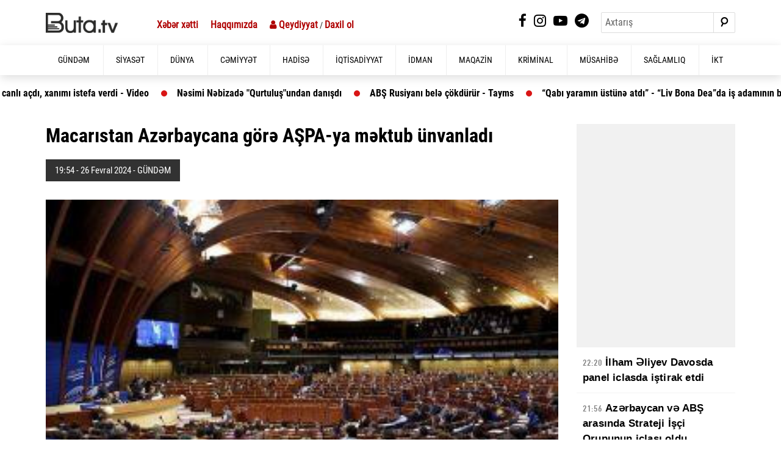

--- FILE ---
content_type: text/html; charset=UTF-8
request_url: https://buta.tv/news/98465/macaristan-azerbaycana-gore-aspa-ya-mektub-unvanladi
body_size: 19805
content:
<!DOCTYPE html>
<!--[if lt IE 7]><html class="no-js ie6 oldie" lang="en"><![endif]-->
<!--[if IE 7]><html class="no-js ie7 oldie" lang="en"><![endif]-->
<!--[if IE 8]><html class="no-js ie8 oldie" lang="en"><![endif]-->
<!--[if IE 9]><html class="no-js ie9" lang="en"><![endif]-->
<!--[if gt IE 9]><!--><html class="no-js" lang="en"><!--<![endif]-->
<head> 

    <meta charset="utf-8">
    <meta http-equiv="X-UA-Compatible" content="IE=edge">
    <meta name="viewport" content="width=device-width, initial-scale=1.0, maximum-scale=1.0">
    <meta name="robots" content="index, follow">
    <meta http-equiv="refresh" content="600" />

    <meta name="author" content="Buta.ws">
    <meta name="csrf-token" content="JPbVZSuJCrhHOpbXxkf4nW2Jffirmh760jl0Qk0g" />
    <title> Macarıstan Azərbaycana görə AŞPA-ya məktub ünvanladı   BUTA.TV</title>
    
<meta name='description' itemprop='description' content='Macarıstan Azərbaycana görə AŞPA-ya məktub ünvanladı' />
<meta name='keywords' content='manshet,sonxeber, xəbərlər,en son sou biznes xeberleri, son xabarlar, sou biznes xeberleri, sou xeberler, azerbaycanda son xeberler,  şou biznes xeberleri, en son idman xeberleri,  xeberler, shou biznes xeberleri,  xeberler yeni' />
<meta property="og:url"                content="https://buta.tv/news/98465/macaristan-azerbaycana-gore-aspa-ya-mektub-unvanladi" />
<meta property="og:type"               content="article" />
<meta property="og:title"              content="Macarıstan Azərbaycana görə AŞPA-ya məktub ünvanladı " />
<meta property="og:description"        content="Macarıstan Azərbaycana görə AŞPA-ya məktub ünvanladı " />
<meta property="og:image"              content="https://cdn.buta.ws/buta/2024/february/26/aspa.jpg" /> 

<!-- Yandex.RTB -->
<script>window.yaContextCb=window.yaContextCb||[]</script>
<script src="https://yandex.ru/ads/system/context.js" async></script>

    <!-- injector:css -->
    <link rel="stylesheet" href="https://cdn.buta.ws/buta/assets/site/css/design.min.css?v=pxt5Yx9xt5">
    <link rel="stylesheet" href="https://cdn.buta.ws/buta/assets/site/css/magnific-popup.css?v=8126">
    
    <!-- endinjector -->
    <meta name="yandex-verification" content="88f019712fcc2be3" />
<script async src="https://pagead2.googlesyndication.com/pagead/js/adsbygoogle.js?client=ca-pub-5929037111650090"
     crossorigin="anonymous"></script>
<!-- Yandex.Metrika counter -->
<script type="text/javascript" >
   (function(m,e,t,r,i,k,a){m[i]=m[i]||function(){(m[i].a=m[i].a||[]).push(arguments)};
   m[i].l=1*new Date();
   for (var j = 0; j < document.scripts.length; j++) {if (document.scripts[j].src === r) { return; }}
   k=e.createElement(t),a=e.getElementsByTagName(t)[0],k.async=1,k.src=r,a.parentNode.insertBefore(k,a)})
   (window, document, "script", "https://mc.yandex.ru/metrika/tag.js", "ym");

   ym(95600777, "init", {
        clickmap:true,
        trackLinks:true,
        accurateTrackBounce:true
   });
</script>

<script src="https://jsc.mgid.com/site/925488.js" async> 
 </script> 
 

<noscript><div><img src="https://mc.yandex.ru/watch/95600777" style="position:absolute; left:-9999px;" alt="" /></div></noscript>
<!-- /Yandex.Metrika counter -->
    




<script async src="https://pagead2.googlesyndication.com/pagead/js/adsbygoogle.js?client=ca-pub-1560491105226820"
     crossorigin="anonymous"></script>

     <meta name="google-adsense-account" content="ca-pub-1560491105226820">
    <!-- injector:js -->
    <script src="https://cdn.buta.ws/buta/assets/site/js/min/assets/jquery.min.js"></script>
    <script src="https://cdn.buta.ws/buta/assets/site/js/min/assets/bootstrap.min.js"></script>
    <script src="https://cdn.buta.ws/buta/assets/site/js/min/assets/bxslider.js?v=11"></script>
    <script src="https://cdn.buta.ws/buta/assets/site/js/min/assets/jquery.fancybox.min.js?v=1"></script>
    <script src="https://cdn.buta.ws/buta/assets/site/js/min/app.min.js?v=11szsx"></script>
        <script src="https://cdn.buta.ws/buta/assets/site/js/min/jquery.magnific-popup.js?v=11szsx"></script>
    <!-- endinjector -->
<link rel="shortcut icon" type="image/png" href="https://cdn.buta.ws/buta/assets/site/img/favicon1.png" />
    <script async defer crossorigin="anonymous" src="https://connect.facebook.net/az_AZ/sdk.js#xfbml=1&version=v6.0"></script>
 
<!-- Global site tag (gtag.js) - Google Analytics -->
<script async src="https://www.googletagmanager.com/gtag/js?id=UA-199560108-1"></script>
<script>
  window.dataLayer = window.dataLayer || [];
  function gtag(){dataLayer.push(arguments);}
  gtag('js', new Date());

  gtag('config', 'UA-199560108-1');
</script>
<!-- Yandex.RTB -->
<script>window.yaContextCb=window.yaContextCb||[]</script>
<script src="https://yandex.ru/ads/system/context.js" async></script>

 




 <!-- Yandex.RTB R-A-3951216-12 -->
<script>
window.yaContextCb.push(()=>{
    Ya.Context.AdvManager.render({
        "blockId": "R-A-3951216-12",
        "type": "floorAd",
        "platform": "touch"
    })
})
</script>
<style type="text/css">
    .section-projects{
        background-color: #fff;
    }

    @font-face {
  font-family: "r_cond_reg";
  src: url("https://sadiq.fra1.digitaloceanspaces.com/buta/assets/site/fonts/RobotoCondensed-Bold.woff") format("woff"),

}

.news-img-box {
    max-height: 575px;
}
@media  screen and (max-width: 768px) {
 .news-img-box {
    display: none;
 }
}
/* On screens that are 992px or less, set the background color to blue */
@media  screen and (max-width: 992px) {
 .top-news{
    display: none;
 }
 .sliderPager {
    display: none;
 }
  .pm {
    padding: 47px 0;
    background-color: #fff;
}
}

.fixedx {
    top: 203px;
    clear: both;
    position: absolute;
    overflow: hidden;
}
.afterFixed {
    top: 40px;
    clear: both;
    position: fixed;
}

}

.section-projects .news-article p {
    font-family: Arial;

    }


</style>

<style type="text/css">

.whatsapp {
    position: fixed;
    margin:0 auto;
    bottom: 15px;
    right: 20px;
    width: calc(100% - 40px);
    height:62px;
    z-index: 9999;
    cursor: pointer;
    text-decoration: none;
    transition: opacity 0.2s ease-out;
    box-shadow: 0 0 10px 3px rgb(108 98 98 / 20%);
    background: #25D366;
    border-radius: 30px;
    text-align: center;
    color: #fff;
    box-shadow: 0 1px 2px rgba(0,0,0,0.25);
    font-size: 27px;
    display: none;

}
.whatsapp i {
    line-height: 62px;
    font-size: 30px;
    padding-right: 10px;
}
.whatsapp:active {
    color: #fff;
}
.whatsapp:hover{
 opacity: 1;
 color: #fff;
    transition: opacity 0.2s ease-out;
    box-shadow: 0 11px 12px rgba(0,0,0,0.25);
}
</style>
<script type="text/javascript">
$(document).ready(function() {

       $("#sAinsyndicationPlayerClickthroughUrl").trigger("click"); 

    $('.popup-with-form').magnificPopup({
        type: 'inline',
        preloader: false,
        focus: '#name',
        closeOnBgClick: false,

        callbacks: {
            beforeOpen: function() {
                if($(window).width() < 700) {
                    this.st.focus = false;
                } else {
                    this.st.focus = '#name';
                }
            }
        }
    });


    $('.popup-in-form').magnificPopup({
        type: 'inline',
        preloader: false,
        focus: '#email',
        closeOnBgClick: false,


        callbacks: {
            beforeOpen: function() {
                if($(window).width() < 700) {
                    this.st.focus = false;
                } else {
                    this.st.focus = '#name';
                }
            }
        }
    });
    /* ****************************************** */


        $("#login").click(function(e) {


        $.ajaxSetup({
            headers: {
                'X-CSRF-TOKEN': $('meta[name="csrf-token"]').attr('content')
            }
        });

        e.preventDefault();
        var email = $("input[name='email']").val();
        var password = $("input[name='password']").val();
        var name = $("input[name='name']").val();
        var password_confirmation = $("input[name='password_confirmation']").val();





      $("#loader").show();
        $.ajax({
            url: '/signin',
            type: 'POST',
            data: {
                email: email,
                password: password,
                name: name,
                password_confirmation: password_confirmation
            },
            success: function(data) {
                if (data.success == true) {
                      $("#loader").hide();
                     $("#result").html(data.messages);
                     $(".form_reg").hide();
                     setTimeout(function(){// wait for 5 secs(2)
          window.location.href = "https://buta.ws/otp";

      }, 1000);

                } else {
                       $("#loader").hide();
                       $("#result").html(data.messages);

                }
            }
        });

      });





  $("#inform").click(function(e) {


        $.ajaxSetup({
            headers: {
                'X-CSRF-TOKEN': $('meta[name="csrf-token"]').attr('content')
            }
        });

        e.preventDefault();
        var email = $("input[name='email']").val();
        var password = $("input[name='password']").val();
        var remember  = $("input[type='checkbox']").val();

if ($('#remember').is(":checked"))
{
    var remember = 1;
} else {
var remember = 0;

}


         $("#loader").show();
        $.ajax({
            url: '/loginx',
            type: 'POST',
            data: {
                email: email,
                password: password,
                               remember: remember,
            },
            success: function(data) {
                if (data.success == true) {
                      $("#loader").hide();
                     $("#result").html(data.messages);
                     $(".form_reg").hide();
                      setTimeout(function(){// wait for 5 secs(2)
           location.reload(); // then reload the page.(3)
      }, 1500);

                } else {
                      $("#loader").hide();
                       $("#result").html(data.messages);

                }
            }
        });

      });





$(window).scroll(function(){


     if ($(this).scrollTop() <= 140) {
           $('#leftCrai3').removeClass('afterFixed');
                 $('#leftCrai3').addClass('fixedx');
      }
      if ($(this).scrollTop() >= 140) {

          $('#leftCrai3').removeClass('fixedx');
           $('#leftCrai3').addClass('afterFixed');
      }

     if ($(this).scrollTop() < 140) {
           $('#leftCrai2').removeClass('afterFixed');
                 $('#leftCrai2').addClass('fixedx');
      }
      if ($(this).scrollTop() > 140) {

          $('#leftCrai2').removeClass('fixedx');
           $('#leftCrai2').addClass('afterFixed');
      }





  });




       
  $(window).scroll(function(){

  // Show button after 100px
  var showAfter = 450;
  if ( $(this).scrollTop() > showAfter ) {
   $('.whatsapp').fadeIn();
  } else {
   $('.whatsapp').fadeOut();
  }
 });




  });
  </script>
 

</head>
<body>

       
                     

<header>


    <div class="container d-none-mobile">

        <div class="row top">
            <div class="col-lg-6">
                <a href="https://buta.tv">
                    <img class="top-logo" src="https://cdn.buta.ws/buta/assets/site/img/butanews2.png" alt="">
                </a>
                <div class="valute">
                    <p><a href="https://buta.tv/xeber-xetti">Xəbər xətti</a></p>
                    <p><a href="https://buta.tv/info/haqqimizda">Haqqımızda</a></p>

                    <p>
                          <a class="popup-with-form" href="#login-form"> <i class="fa fa-user" aria-hidden="true"></i>  Qeydiyyat</a> / <a class="popup-in-form" href="#in-form">Daxil ol</a>

                                         </p>

                </div>
            </div>
            <div class="col-lg-6">
                <div class="header-right">
                    <ul class="top-list-social">
                        <li>
                            <a target="_blank" href="https://www.facebook.com/butatvnews">
                                <i class="fa fa-facebook" aria-hidden="true"></i>
                            </a>
                        </li>
                        <li>
                            <a href="#">
                               <i class="fa fa-instagram" aria-hidden="true"></i>
                            </a>
                        </li>
                        <li>
                            <a href="#">
                               <i class="fa fa-youtube-play" aria-hidden="true"></i>
                            </a>
                        </li>
                        <li>
                            <a href="#">
                               <i class="fa fa-telegram" aria-hidden="true"></i>
                            </a>
                        </li>
                    </ul>
                    <form role="search">
                        <div class="input-group form-search">
                            <input type="text" class="form-control input-search" placeholder="Axtarış">
                            <div class="input-group-append">
                                <button class="btn btn-search" type="button">
                                    <i class="fa fa-search search" aria-hidden="true"></i>
                                </button>
                            </div>
                        </div>
                    </form>
                </div>

            </div>
        </div>
    </div>

    <div class="menu">
      <div class="container p-0-mobile">
        <nav class="navbar navbar-expand-lg navbar-menu">

            <button class="navbar-toggler" type="button" data-toggle="collapse" data-target="#navbarSupportedContent" aria-controls="navbarSupportedContent" aria-expanded="false" aria-label="Toggle navigation">
                <span class="icon-bar"></span>
                <span class="icon-bar"></span>
                <span class="icon-bar"></span>
            </button>

              <a class="navbar-brand logo d-lg-none" href="https://buta.tv">
                <img src="https://cdn.buta.ws/buta/assets/site/img/butanews2.png" alt="">
            </a>


            <div class="collapse navbar-collapse navmenu-collapse" id="navbarSupportedContent">
                <a class="navbar-brand logo d-none-mobile" href="index.html">
                </a>
                <ul class="navbar-nav ml-auto nav-list">
                  <li class="d-lg-none">
                       <div class="top-lists">
                           <div class="valute">
                               <p>
                                   USD -
                                   <span>1.7</span>
                               </p>
                               <p>
                                   EUR -
                                   <span>1.985</span>
                               </p>
                               <p>
                                   TRY -
                                   <span>0.2177</span>
                               </p>
                           </div>
                           <form role="search" method="get" action="https://buta.tv/search">
                               <div class="input-group form-search">
                                   <input type="text" class="form-control input-search" name="q" placeholder="Axtarış">
                                   <div class="input-group-append">
                                       <button class="btn btn-search" type="submit">
                                           <i class="fa fa-search search" aria-hidden="true"></i>
                                       </button>
                                   </div>
                               </div>
                           </form>
                           <ul class="top-list-social">
                                                           <li>
                                   <a target="_blank" href="https://www.facebook.com/butatvnews">
                                       <img src="https://cdn.buta.ws/buta/assets/site/img/icons/facebook.svg" alt="">
                                   </a>
                               </li>
                               <li>
                                   <a href="#">
                                       <img src="https://cdn.buta.ws/buta/assets/site/img/icons/instagram.svg" alt="">
                                   </a>
                               </li>
                               <li>
                                   <a href="#">
                                       <img src="https://cdn.buta.ws/buta/assets/site/img/icons/youtube.svg" alt="">
                                   </a>
                               </li>

                               <li>
                                   <a href="#">
                                       <img src="https://cdn.buta.ws/buta/assets/site/img/icons/twitter.svg" alt="">
                                   </a>
                               </li>
                           </ul>

                       </div>
                  </li>
                </ul>
                <ul class="navbar-nav nav-menu">
               <li  ><a   class="nav-link"  href='https://buta.tv/11/gundem' >GÜNDƏM</a>
  </li>                                       
            <li  ><a   class="nav-link"  href='https://buta.tv/1/siyaset' >SİYASƏT</a>
  </li>
               <li  ><a   class="nav-link"  href='https://buta.tv/4/dunya' >DÜNYA</a>
  </li>

            <li  ><a   class="nav-link"  href='https://buta.tv/7/cemiyyet' >CƏMİYYƏT</a>
  </li>
    
              <li  ><a   class="nav-link"  href='https://buta.tv/10/hadise' >HADİSƏ</a>
  </li>
    
            <li  ><a   class="nav-link"  href='https://buta.tv/2/iqtisadiyyat' >İQTİSADİYYAT</a>
  </li>
    

            <li  ><a   class="nav-link"  href='https://buta.tv/8/idman' >İDMAN</a>
  </li>
    
            <li  ><a   class="nav-link"  href='https://buta.tv/9/maqazin' >MAQAZİN</a>
  </li>
              <li  ><a   class="nav-link"  href='https://buta.tv/13/kriminal' >KRİMİNAL</a>
  </li>

    
 
    
  
    
            <li  ><a   class="nav-link"  href='https://buta.tv/14/musahibe' >MÜSAHİBƏ</a>
  </li>
    
 

    
            <li  ><a   class="nav-link"  href='https://buta.tv/6/saglamliq' >SAĞLAMLIQ</a>

            </li>
           <li  ><a   class="nav-link"  href='https://buta.tv/12/ikt' >İKT</a>
  </li>

                </ul>
            </div>
        </nav>
    </div>
    </div>


</header>

<div class="Marquee">
    <div class="Marquee-content">

                




























































            <div class="Marquee-tag">
            <a href="https://buta.tv/news/137577/kamal-abdullanin-20-yasinda-dekan-muavini-etdiyi-jale-onlarin-qizi-imis-foto">
                  Kamal Abdullanın 20 yaşında dekan müavini etdiyi Jalə onların qızı imiş… –  <font color="red"> FOTO</font>
            </a>
        </div>

                    



            <div class="Marquee-tag">
            <a href="https://buta.tv/news/137578/basci-muavininin-eri-icib-canli-acdi-xanimi-istefa-verdi-video">
                  Başçı müavininin əri içib canlı açdı, xanımı istefa verdi - Video  <font color="red"> </font>
            </a>
        </div>

                    





















            <div class="Marquee-tag">
            <a href="https://buta.tv/news/137567/nesimi-nebizade-qurtulusundan-danisdi">
                  Nəsimi Nəbizadə "Qurtuluş"undan danışdı  <font color="red"> </font>
            </a>
        </div>

                    





























            <div class="Marquee-tag">
            <a href="https://buta.tv/news/137553/abs-rusiyani-bele-cokdurur-tayms">
                  ABŞ Rusiyanı belə çökdürür - Tayms  <font color="red"> </font>
            </a>
        </div>

                    



            <div class="Marquee-tag">
            <a href="https://buta.tv/news/137551/qabi-yaramin-ustune-atdi-liv-bona-deada-is-adaminin-basina-oyun-acdilar">
                  “Qabı yaramın üstünə atdı” - “Liv Bona Dea”da iş adamının başına oyun açdılar  <font color="red"> </font>
            </a>
        </div>

                    













            <div class="Marquee-tag">
            <a href="https://buta.tv/news/137545/bele-kartof-almayin-adami-zeherleyir">
                  Belə kartof almayın! – Adamı zəhərləyir  <font color="red"> </font>
            </a>
        </div>

                    





            <div class="Marquee-tag">
            <a href="https://buta.tv/news/137543/yeniyetmeni-xilas-eden-mikayil-gozelovun-oglu-imis-foto">
                  Yeniyetməni xilas edən Mikayıl Gözəlovun oğlu imiş - Foto  <font color="red"> </font>
            </a>
        </div>

                    

























            <div class="Marquee-tag">
            <a href="https://buta.tv/news/137531/ehali-bu-banklardan-niye-narazidir-sebebler-belli-oldu">
                  Əhali bu banklardan niyə narazıdır? –  <font color="red"> Səbəblər bəlli oldu</font>
            </a>
        </div>

                    



            <div class="Marquee-tag">
            <a href="https://buta.tv/news/137530/turkiye-mehkemesi-gultekin-hacibeyli-ile-bagli-qerar-verdi">
                  Türkiyə məhkəməsi Gültəkin Hacıbəyli ilə bağlı qərar verdi  <font color="red"> </font>
            </a>
        </div>

                    



            <div class="Marquee-tag">
            <a href="https://buta.tv/news/137529/icra-bascilari-kutlevi-ixtisarlara-basladi-vezifeler-legv-edilir">
                  İcra başçıları KÜTLƏVİ ixtisarlara başladı –  <font color="red"> Vəzifələr ləğv edilir</font>
            </a>
        </div>

                    



    



    





























    



    







    











    



















    



    





















































    



        </div>

    </div>

</div>

	<style type="text/css">
    
.news-img-box {
    max-height: 1975px;
}
.news-article iframe,embed {
    width: 100%;
}
#banx  {
 
  cursor: pointer;
}

.video-container {
  position: relative;
  padding-bottom: 56.25%;
}

.video-container iframe {
  position: absolute;
  top: 0;
  left: 0;
  width: 100%;
  height: 100%;
}

.news-article img { width:100% }
</style>
 
 <script type="text/javascript">

$("#banx").click('', function(){
    window.open("http://www.someone.com/","_blank");



});

video=getElementsByTagName('video');
function removeControls(video){
  video.removeAttribute('controls');
}
window.onload=removeControls(video);





</script>
 

<div class="section-projects pm ">
    <div class="container">
        <div class="row">

               <div class="col-md-8 col-lg-9">
                <h1 class="title-news">
                   Macarıstan Azərbaycana görə AŞPA-ya məktub ünvanladı   <font color="red">  </font>
                </h1>


                <div class="news-top">
                    <p class="pr-date-news">
                             
             
            19:54  -  26 Fevral   2024 -  GÜNDƏM

                    </p>
                </div>
                 

 <!-- NON STANDART/ -->
<script async src="//code.ainsyndication.com/v2/js/slot.js?16092023"></script>
<ins class="ainsyndication" style="display:inline-block;" data-ad-slot="11084"></ins>
<!-- NON STANDART/ -->


  <div align="center" style="margin:10px 0px 5px 0px;">
       <!-- Yandex.RTB R-A-3951216-7 -->
<div id="yandex_rtb_R-A-3951216-7"></div>
<script>
window.yaContextCb.push(()=>{
    Ya.Context.AdvManager.render({
        "blockId": "R-A-3951216-7",
        "renderTo": "yandex_rtb_R-A-3951216-7"
    })
})
</script>
</div>


                <img src="https://cdn.buta.ws/buta/2024/february/26/aspa.jpg" class="w-100" title=" Macarıstan Azərbaycana görə AŞPA-ya məktub ünvanladı  " alt=" Macarıstan Azərbaycana görə AŞPA-ya məktub ünvanladı  ">
 
  


  <div align="center" style="margin:10px 0px 5px 0px;">
<!-- 320x50/320x50 -->
<script async src="//code.ainsyndication.com/v2/js/slot.js?21062022"></script>
<ins class="ainsyndication" style="display:block; width: 320px; height: 50px;" data-ad-slot="8889"></ins>
<!-- 320x50/320x50 -->
</div>





                <article class="news-article">
                                        
                        
                                               


                         

                 



                             
                              

                
                              
    <p><strong>Fevralın 22-də Macarıstan Milli Assambleyasının Avropa Şurası Parlament Assambleyasında (AŞPA) nümayəndə heyətinin rəhbəri Jolt Nemet AŞPA-nın sədri Teodoros Rusopulosa qurumun qış sessiyası zamanı Azərbaycan nümayəndə heyətinin səlahiyyətlərinin ratifikasiya olunmamasına dair qəbul etdiyi 2527 (2004) saylı qətnamə ilə əlaqədar məktub ünvanlayıb.</strong> 
                       
                                               
                          <div style="margin:10px 0px 10px 0px;">
 
<script async src="//code.ainsyndication.com/v2/js/slot.js?03112021"></script>
<ins class="ainsyndication" style="display:block; width: 100%;" data-ad-slot="8885"></ins> 
  </div>  

                        


                         

                 



                             
                              

                
                              
<p><span class="red"><a target="_blank" href="https://buta.tv/"><font style="color:#af0000; font-weight:bold;">BUTA.TV</font></a></span> xəbər verir ki, bu barədə Milli Məclisin Mətbuat və ictimaiyyətlə əlaqələr şöbəsi məlumat yayıb. 
                       
                                               


                          



                             

                 



                             
                              

                
                              
<p>Məktubda deyilir ki, Reykyavik Sammitində yenidən sadiqliyimizi bəyan etdiyimiz Avropa Şurasının Nizamnaməsinə uyğun olaraq, biz hamılıqla paylaşdığımız idealları və prinsipləri qorumaq və həyata keçirmək məqsədilə üzv dövlətlər arasında daha böyük birliyə nail olmağa çalışmalıyıq. Bu birlik və onun gələcək perspektivləri üzv dövlətlərlə və onlar arasında həyata keçirilən dialoq vasitəsilə güclənir. Təəssüf ki, bu gün nümayəndə heyətlərinin qurumdan xaric edilməsi, həmçinin onlarla dialoqun dayandırılması halları bizim birgə səylərimizə zərbə vurduğundan, Macarıstan nümayəndə heyəti adıçəkilən qətnamənin qəbulunda iştirak etməmək qərarına gəlmişdir. Fikrimizcə, bu üsula yalnız bütün mövcud vasitələr tükəndikdə və heç bir nəticə əldə olunmadıqda, son çarə kimi müraciət edilməlidir. 
                       
                                               


                         

                 


                <div align="center" style="margin:0px 0px 10px 0px;">
    <a target="_blank" style="color:#af0000; font-size: 23px;" title="saytlarin hazirlanmasi" href="https://crox.az">
        
Saytların hazırlanması xidməti

    </a>
 
  </div>    

 
        

                             



                             
                              

                
                              
<p>Qeyd olunur ki, bu qərarın qəbul olunması ilə son bir neçə ildə təşkilatla Nazirlər Komitəsi arasında yaradılmış konstruktiv qurumlararası dialoq və ümumi maraq doğuran mövzularda davamlı məsləhətləşmələrin aparılması təcrübəsi də sarsılmış, qurumun iki orqanı arasında inamsızlığın yaranmasına gətirib çıxarmışdır. Bu mənada, biz hesab edirik ki, Azərbaycan nümayəndə heyətinin qurumda iştirakı məsələsi təcili qaydada həll olunmalıdır. Biz əminik ki, aparılan son müzakirələr və Nazirlər Komitəsinin müvafiq qərarı da bu zərurəti əks etdirməkdədir. 
                       
                                               


                         

                 



                             
                                


 




<div style=" background-color:#f6f6f6;border-left: 8px solid #af0000; margin-bottom:7px; padding:5px 0px 5px 18px;  color:#af0000;" >
<span style="font-size: 17px;">Bu xəbər hal-hazırda çox oxunur </span><br/>
    <a style="color:#323232;font-size: 22px;" href="https://buta.tv/news/137593/bona-deanin-nigar-kocerliye-kobudlugu-professor">“Bona Dea”nın Nigar Köçərliyə kobudluğu... - Professor  <font color="red"> </font></a></div>






































































       


                             
                              

                
                                  <script async src="https://securepubads.g.doubleclick.net/tag/js/gpt.js"></script><script id="AdviadNativeAds">
        (() => {
            var zoneInfo = {
                slot: '/22785635315/22888590577',
                size: [600, 338],
                zoneId: '22887590577',
            };
            var -Ad = document.createElement('div');
            -Ad.setAttribute("style", "min-width: 600px; max-height: 338px; text-align:center;");
            -Ad.setAttribute("id", zoneInfo.zoneId);

            let script = document.createElement('script');
            script.defer = true;
            script.src = "https://ssp.-.com/v1/get_ads.js?v" + new Date().toJSON().slice(0,10).replace(/-/g,'.');
            document.currentScript.parentElement.appendChild(script);

            let findCenter = document.createElement('script');
            findCenter.defer = true;
            findCenter.src = "https://ssp.-.com/v1/findCenter.js?v" + new Date().toJSON().slice(0,10).replace(/-/g,'.');
            document.currentScript.parentElement.appendChild(findCenter);

            script.onload = function () {
                -FetchKeys(zoneInfo)
            }
            findCenter.onload = function () {
                setElement(-Ad)
            }

        })()
    </script><p>Macarıstan nümayəndə heyətinin rəhbəri Jolt Nemet AŞPA sədrini siyasi qruplarla birgə qətiyyətli addımlar atmağa və Azərbaycan parlament nümayəndə heyətinin təcili surətdə Parlament Assambleyasının işinə geri qayıtmasına icazə verməyə çağırıb. Bunun artıq qurumun aprel ayında keçiriləcək sessiyasında baş verməsi arzuolunan hesab edilib. Nemet əminliyini bildirib ki, belə bir addımın atılması Azərbaycana Avropa Şurasının məruzəçilərini ölkəyə dəvət etməyə və onların səfərini təşkil etməyə şərait yaratmaqla yanaşı, həmçinin Parlament Assambleyasını ölkədə keçiriləcək növbəti parlament seçkilərini müşahidə etmək üçün dəvət etməyə də imkan verəcək. 
                       
                                               


                         

                 



                             
                              

                
                              
<p>Məktubun sonunda deyilir: “Qeyd olunanların fonunda, qış sessiyasında qəbul edilmiş 2527 (2024) saylı qətnaməyə bir daha etirazımızı ifadə edir, Azərbaycan nümayəndə heyətinin Parlament Assambleyasına geri qaytarılması istiqamətində davamlı səylər göstərmək məqsədilə şəxsən özümün və həmkarlarımın dəstəyini təklif edirəm”. 
                       
                                               


                         

                 



                             
                              

                
                               
                       
                                 



                


 <div style="margin:2px 0px 10px 0px;">
   
<!-- uSocial -->
<script async src="https://usocial.pro/usocial/usocial.js?uid=b5298ad174f45466&v=6.1.5" data-script="usocial" charset="utf-8"></script>
<div class="uSocial-Share" data-pid="782dbc7ff24b54a227e912a4a8d24e5e" data-type="share" data-options="round-rect,style1,default,absolute,horizontal,size48,eachCounter1,counter1,counter-after,nomobile,mobile_position_right" data-social="fb,wa,telegram"></div>
<!-- /uSocial -->



</div>
<!--
  <div align="center"><a target="_blank" href="https://bit.ly/3ymSUjp"><img style="width: 100%;" src="https://buta.tv/assets/site/banners/cr2.png"></a></div> ******** -->


<!--

<style type="text/css">
  .payment-option {
    padding: 12px;
    margin: 5px;
    border: 1px solid #ddd;
    border-radius: 4px;
    cursor: pointer;
    background-color: #f1f1f1;
}

.payment-option.selected {
    background-color: #007bff;
    color: #fff;
}
  .col-md-3 {
            padding-left: 0.1rem;
            padding-right: 0.1rem;
        }

          #custom-amount {
            height: 25px; /* İstədiyiniz hündürlük */
            font-size: 18px; /* Mətn ölçüsü */
            border: 0px;
            outline: none;
        }
</style>
 
 
<section style="background-color: #f9f9f9; padding: 20px; border: 1px solid #323232; margin-bottom: 10px; border-radius: 3px;">
<div class="container" >

    <div class="row">

<p>“BUTA.TV ” xəbər portalı  olaraq 2019-ci il aprel ayının 24-dən fəaliyyətə başlamışıq. Bizə dəstək olmaq istəyirsinizsə aşağıdakı rəqəmlərdən birini seçə və ya təklif etdiyiniz məbləği göstərə bilərsiniz. Dəstəyiniz bizim üçün  dəyərlidir.</p>


</div>

    <div class="row">
        <div class="col-md-3">
            <div class="box"><div class="payment-option" data-value="1">1 AZN</div></div>
        </div>
        <div class="col-md-3">
            <div class="box"><div class="payment-option" data-value="3">3 AZN</div></div>
        </div>
        <div class="col-md-3">
            <div class="box"><div class="payment-option" data-value="5">5 AZN</div></div>
        </div>

      <div class="col-md-3">
        <div class="payment-option">
    <input type="text"  class="form-control"   id="custom-amount" placeholder="Öz məbləğinizi daxil edin" />
     </div>
        </div>

     
    </div>
    <div class="row">
        <div class="col-md-12">
           <button id="pay-button" class="btn btn-info btn-lg float-right">Dəstək ol</button>
        </div>
  
       
    </div>

    <div class="row">


</div>
</div> -->

</section> 
 
<script type="text/javascript">

/*   $.ajaxSetup({
        headers: {
            'X-CSRF-TOKEN': $('meta[name="csrf-token"]').attr('content')
        }
    });
*/
document.addEventListener('DOMContentLoaded', function() {
    const paymentOptions = document.querySelectorAll('.payment-option');
    const customAmountInput = document.getElementById('custom-amount');
    const payButton = document.getElementById('pay-button');

    let selectedValue = '';

    paymentOptions.forEach(option => {
        option.addEventListener('click', function() {
            paymentOptions.forEach(opt => opt.classList.remove('selected'));
            this.classList.add('selected');
            selectedValue = this.getAttribute('data-value');
            customAmountInput.value = '';
        });
    });

    customAmountInput.addEventListener('input', function() {
        paymentOptions.forEach(opt => opt.classList.remove('selected'));
        selectedValue = this.value;
    });

    payButton.addEventListener('click', function() {
        if (selectedValue) {
            // Perform the payment request
            fetch('https://buta.tv/payriff', {
                method: 'POST',
                headers: {
                    'Content-Type': 'application/json',
                    'X-CSRF-TOKEN': $('meta[name="csrf-token"]').attr('content') 
                },
                body: JSON.stringify({ amount: selectedValue })
            })
            .then(response => {
                if (!response.ok) {
                    throw new Error('Network response was not ok');
                }
                return response.json();
            })
            .then(data => {
                if (data.paymentUrl) {
                    window.location.href = data.paymentUrl;
                } else {
                    alert('Payment URL not received.');
                }
            })
            .catch(error => {
                console.error('There was a problem with the fetch operation:', error);
                alert('Payment request failed.');
            });
        } else {
            alert('Lütfen bir məbləğ seçin və ya daxil edin.');
        }
    });
});
  
</script>



   



    <!-- Xeberin sonunda diger xeberleri gosteririk -->

 <ul class="list-group ">
   <!-- <li class="list-group-item active"><span style="font-size:22px;"> Bu xəbərlərə də göz at</span></li> -->


    
                       
        

              <li class="list-group-item"> <a  href="https://buta.tv/news/137607/ilham-eliyev-davosda-panel-iclasda-istirak-etdi" style="font-size: 22px; color: #323232; " >
                           
                               İlham Əliyev Davosda panel iclasda iştirak etdi  
                               
                               
                            </a></li>

                        

                     

                       
        

              <li class="list-group-item"> <a  href="https://buta.tv/news/137606/azerbaycan-ve-abs-arasinda-strateji-isci-qrupunun-iclasi-oldu" style="font-size: 22px; color: #323232; " >
                           
                               Azərbaycan və ABŞ arasında Strateji İşçi Qrupunun iclası oldu  
                               
                               
                            </a></li>

                        

                     

                       
        

              <li class="list-group-item"> <a  href="https://buta.tv/news/137605/qezaya-ugrayan-azal-teyyaresi-ile-bagli-astanadan-aciqlama" style="font-size: 22px; color: #323232; " >
                           
                               Qəzaya uğrayan AZAL təyyarəsi ilə bağlı Astanadan açıqlama  
                               
                               
                            </a></li>

                        

                     

                       
        

              <li class="list-group-item"> <a  href="https://buta.tv/news/137604/2025-in-en-guclu-ordulari-azerbaycanin-yeri-siyahi" style="font-size: 22px; color: #323232; " >
                           
                               2025-in ən güclü orduları: Azərbaycanın yeri... - Siyahı  
                               
                               
                            </a></li>

                        

                     

                       
        

              <li class="list-group-item"> <a  href="https://buta.tv/news/137603/deniz-esedovadan-mehkemede-gozlenilmez-aciqlama" style="font-size: 22px; color: #323232; " >
                           
                               Dəniz Əsədovadan məhkəmədə gözlənilməz açıqlama  
                               
                               
                            </a></li>

                        

                     

                       
        

              <li class="list-group-item"> <a  href="https://buta.tv/news/137602/icra-bascisi-emr-imzaladi-kutlevi-kadr-deyisiklikleri-aparildi" style="font-size: 22px; color: #323232; " >
                           
                               İcra başçısı əmr imzaladı: Kütləvi kadr dəyişiklikləri aparıldı  
                               
                               
                            </a></li>

                        

                     

                       
        

              <li class="list-group-item"> <a  href="https://buta.tv/news/137601/azerbaycanla-enerji-sistemleri-birlesdirilecek-pasinyan" style="font-size: 22px; color: #323232; " >
                           
                               Azərbaycanla enerji sistemləri birləşdiriləcək - Paşinyan  
                               
                               
                            </a></li>

                        

                     

                       
        

              <li class="list-group-item"> <a  href="https://buta.tv/news/137600/isa-hebibbeyliye-cetir-tutan-sexs-ele-salinmalidir" style="font-size: 22px; color: #323232; " >
                           
                               İsa Həbibbəyliyə çətir tutan şəxs ələ salınmalıdır?  
                               
                               
                            </a></li>

                        

                     

     

     

     

     

     

     

     

     

     

     

     

     

     

     

     

     

     

     

     

     

     

     

     

     

     

     

     

     

     

     

     

     

     

     

     

     

     

     

     

     

     

     

     

     

     

     

     

     

     

     

     

     

     

     

     

     

     

     

     

     

     

     

     

     

     

     

     

     

     

     

     

     

     

     

     

     

     

     

     

     

     

     

     

     

     

     

     

     

     

     

     

     

     

     

     

     

     

     

     

     

     

     

     

     

     

     

     

     

     

     

     

     

     

     

     

     

     

     

     

     

     

     

     

     

     

     

     

     

     

     

     

     
    
</ul>


 


<div style="margin:10px 0px 10px 0px">
<!-- Yandex.RTB R-A-3951216-6 -->
<div id="yandex_rtb_R-A-3951216-6"></div>
<script>
window.yaContextCb.push(()=>{
    Ya.Context.AdvManager.render({
        "blockId": "R-A-3951216-6",
        "renderTo": "yandex_rtb_R-A-3951216-6"
    })
})
</script>



 
</div>


 





<!--

<div align="center" style="margin: 0 auto; border-radius: 5px; background-color: #3896d2; line-height: 40px;  width: 97%; min-height: 40px; text-align: center;">
    <a href="https://t.me/butatvnews" style="color: #fff; font-size: 19px;" target="_blank"> <i class="fa fa-telegram" aria-hidden="true"></i> Bizim Telegram kanalımıza abunə olun</a>
</div>
-->





 
<style>
    #M925488ScriptRootC1553069 {
        min-height: 300px;
    }
</style>
<!-- Composite Start -->
<div id="M925488ScriptRootC1553069"></div>
<script src="https://jsc.mgid.com/b/u/buta.tv.1553069.js" async></script>
<!-- Composite End --> 



                     
  

        <div align="center" style="margin:11px 0px 3px 0px;">   <!-- MOBIL UCUN HUndurluk 100/320x100 -->
<script async src="//code.ainsyndication.com/v2/js/slot.js?15012023"></script>
<ins class="ainsyndication" style="display:block; width: 320px; height: 100px;" data-ad-slot="10488"></ins>
<!-- MOBIL UCUN HUndurluk 100/320x100 --> </div>


                  
                </article>
                <hr>
              

 


   
 









   
   <div align="center" style="margin:0px 0px 10px 0px;">

<!-- 300x250/300x250 -->
<script async src="//code.ainsyndication.com/v2/js/slot.js?21062022"></script>
<ins class="ainsyndication" style="display:block; width: 300px; height: 250px;" data-ad-slot="8891"></ins>
<!-- 300x250/300x250 -->
</div>





    

<!-- Advisit teaser code 
<div id="advisit_block_1107">Loading...</div>
<script async src="//advisit.net/code/81.js"></script>-->
<!-- Advisit teaser code -->



             

                <div class="mt-4">
                    
                    <div class="section-projects">
                        <div class="row">







            
    
                   
           


                        <div class="col-md-6 col-lg-6">
                            <div class="card pr-card">
                                <a href="https://buta.tv/news/137593/bona-deanin-nigar-kocerliye-kobudlugu-professor">
                                    <div class="pr-img" style="background-image: url(https://cdn.buta.ws/buta/2026/january/21/medium/ferhad--.jpg);">
                                        <span class="pr-date">21 Yanvar - 07:02</span>
                                    </div>
                                    <div class="card-body p-3">
                                        <p class="pr-text">
                                             “Bona Dea”nın Nigar Köçərliyə kobudluğu... - Professor  <font color="red"> </font>
                                        </p>
                                    </div>
                                </a>
                            </div>
                        </div>


 

    
                   
           


                        <div class="col-md-6 col-lg-6">
                            <div class="card pr-card">
                                <a href="https://buta.tv/news/137597/meshur-amerikali-analitikden-eliyevle-bagli-mohtesem-sozler">
                                    <div class="pr-img" style="background-image: url(https://cdn.buta.ws/buta/2026/january/21/medium/eliyev-esas.jpg);">
                                        <span class="pr-date">21 Yanvar - 12:22</span>
                                    </div>
                                    <div class="card-body p-3">
                                        <p class="pr-text">
                                             Məşhur amerikalı analitikdən Əliyevlə bağlı möhtəşəm sözlər  <font color="red"> </font>
                                        </p>
                                    </div>
                                </a>
                            </div>
                        </div>


 

    
                   
           


                        <div class="col-md-6 col-lg-6">
                            <div class="card pr-card">
                                <a href="https://buta.tv/news/137599/tramp-isgala-hazirlasir-putin-yardim-edecek">
                                    <div class="pr-img" style="background-image: url(https://cdn.buta.ws/buta/2026/january/21/medium/tramp.jpg);">
                                        <span class="pr-date">21 Yanvar - 13:28</span>
                                    </div>
                                    <div class="card-body p-3">
                                        <p class="pr-text">
                                             Tramp işğala hazırlaşır - Putin yardım edəcək?  <font color="red"> </font>
                                        </p>
                                    </div>
                                </a>
                            </div>
                        </div>


 

    
                   
           


                        <div class="col-md-6 col-lg-6">
                            <div class="card pr-card">
                                <a href="https://buta.tv/news/137594/baki-ve-azerbaycan-ecnebiler-ucun-cox-celbedici-olub">
                                    <div class="pr-img" style="background-image: url(https://cdn.buta.ws/buta/2026/january/21/medium/ilham-eliyev-musahibe.jpg);">
                                        <span class="pr-date">21 Yanvar - 09:20</span>
                                    </div>
                                    <div class="card-body p-3">
                                        <p class="pr-text">
                                             Bakı və Azərbaycan əcnəbilər üçün çox cəlbedici olub  <font color="red"> </font>
                                        </p>
                                    </div>
                                </a>
                            </div>
                        </div>


 

    
                   
           


                        <div class="col-md-6 col-lg-6">
                            <div class="card pr-card">
                                <a href="https://buta.tv/news/137596/prezident-bu-mukafatla-bagli-numayende-heyetini-qebul-etdi">
                                    <div class="pr-img" style="background-image: url(https://cdn.buta.ws/buta/2026/january/21/medium/ilham-eliyev-pozitiv.jpg);">
                                        <span class="pr-date">21 Yanvar - 10:24</span>
                                    </div>
                                    <div class="card-body p-3">
                                        <p class="pr-text">
                                             Prezident bu mükafatla bağlı nümayəndə heyətini qəbul etdi  <font color="red"> </font>
                                        </p>
                                    </div>
                                </a>
                            </div>
                        </div>


 

    
                   
           


                        <div class="col-md-6 col-lg-6">
                            <div class="card pr-card">
                                <a href="https://buta.tv/news/137600/isa-hebibbeyliye-cetir-tutan-sexs-ele-salinmalidir">
                                    <div class="pr-img" style="background-image: url(https://cdn.buta.ws/buta/2026/january/21/medium/isa-chetir.jpg);">
                                        <span class="pr-date">21 Yanvar - 18:24</span>
                                    </div>
                                    <div class="card-body p-3">
                                        <p class="pr-text">
                                             İsa Həbibbəyliyə çətir tutan şəxs ələ salınmalıdır?  <font color="red"> </font>
                                        </p>
                                    </div>
                                </a>
                            </div>
                        </div>


 

    
                   
           


                        <div class="col-md-6 col-lg-6">
                            <div class="card pr-card">
                                <a href="https://buta.tv/news/137595/ister-avroviziya-ister-cop-la-bagli-esassiz-tenqidlerle-uzlesdik">
                                    <div class="pr-img" style="background-image: url(https://cdn.buta.ws/buta/2026/january/21/medium/ilham-cixis.jpg);">
                                        <span class="pr-date">21 Yanvar - 09:24</span>
                                    </div>
                                    <div class="card-body p-3">
                                        <p class="pr-text">
                                             İstər Avroviziya, istər COP-la bağlı əsassız tənqidlərlə üzləşdik  <font color="red"> </font>
                                        </p>
                                    </div>
                                </a>
                            </div>
                        </div>


 

    
                   
           


                        <div class="col-md-6 col-lg-6">
                            <div class="card pr-card">
                                <a href="https://buta.tv/news/137598/socar-turkiyede-bu-hava-limanini-qazla-temin-edecek">
                                    <div class="pr-img" style="background-image: url(https://cdn.buta.ws/buta/2026/january/21/medium/hava-limani.jpg);">
                                        <span class="pr-date">21 Yanvar - 13:02</span>
                                    </div>
                                    <div class="card-body p-3">
                                        <p class="pr-text">
                                             SOCAR Türkiyədə bu hava limanını qazla təmin edəcək  <font color="red"> </font>
                                        </p>
                                    </div>
                                </a>
                            </div>
                        </div>


 

    
                   
           


                        <div class="col-md-6 col-lg-6">
                            <div class="card pr-card">
                                <a href="https://buta.tv/news/137602/icra-bascisi-emr-imzaladi-kutlevi-kadr-deyisiklikleri-aparildi">
                                    <div class="pr-img" style="background-image: url(https://cdn.buta.ws/buta/2026/january/21/medium/natiq-agayev.jpg);">
                                        <span class="pr-date">21 Yanvar - 19:28</span>
                                    </div>
                                    <div class="card-body p-3">
                                        <p class="pr-text">
                                             İcra başçısı əmr imzaladı: Kütləvi kadr dəyişiklikləri aparıldı  <font color="red"> </font>
                                        </p>
                                    </div>
                                </a>
                            </div>
                        </div>


 

    
                   
           


                        <div class="col-md-6 col-lg-6">
                            <div class="card pr-card">
                                <a href="https://buta.tv/news/137603/deniz-esedovadan-mehkemede-gozlenilmez-aciqlama">
                                    <div class="pr-img" style="background-image: url(https://cdn.buta.ws/buta/2026/january/21/medium/deniz-esedova.jpg);">
                                        <span class="pr-date">21 Yanvar - 20:02</span>
                                    </div>
                                    <div class="card-body p-3">
                                        <p class="pr-text">
                                             Dəniz Əsədovadan məhkəmədə gözlənilməz açıqlama  <font color="red"> </font>
                                        </p>
                                    </div>
                                </a>
                            </div>
                        </div>


 

    
                   
           


                        <div class="col-md-6 col-lg-6">
                            <div class="card pr-card">
                                <a href="https://buta.tv/news/137601/azerbaycanla-enerji-sistemleri-birlesdirilecek-pasinyan">
                                    <div class="pr-img" style="background-image: url(https://cdn.buta.ws/buta/2026/january/21/medium/pashinyan-yeni.jpg);">
                                        <span class="pr-date">21 Yanvar - 18:52</span>
                                    </div>
                                    <div class="card-body p-3">
                                        <p class="pr-text">
                                             Azərbaycanla enerji sistemləri birləşdiriləcək - Paşinyan  <font color="red"> </font>
                                        </p>
                                    </div>
                                </a>
                            </div>
                        </div>


 

    
                   
           


                        <div class="col-md-6 col-lg-6">
                            <div class="card pr-card">
                                <a href="https://buta.tv/news/137604/2025-in-en-guclu-ordulari-azerbaycanin-yeri-siyahi">
                                    <div class="pr-img" style="background-image: url(https://cdn.buta.ws/buta/2026/january/21/medium/parad-yeni.jpg);">
                                        <span class="pr-date">21 Yanvar - 21:14</span>
                                    </div>
                                    <div class="card-body p-3">
                                        <p class="pr-text">
                                             2025-in ən güclü orduları: Azərbaycanın yeri... - Siyahı  <font color="red"> </font>
                                        </p>
                                    </div>
                                </a>
                            </div>
                        </div>


 
       
                        </div>
                    </div>
                </div>
            </div>
            <div class="col-md-4 col-lg-3">
   

 
                
                <div class="news">
                 
                    <div class="news-img-box news-img-box-sec">
                     <div data-type="_mgwidget" data-widget-id="1677401"> 
 </div> 
 <script>(function(w,q){w[q]=w[q]||[];w[q].push(["_mgc.load"])})(window,"_mgq"); 
 </script>                                                     

     
                       
             

                        <div class="media media-news-sec">
                            <a href="https://buta.tv/news/137607/ilham-eliyev-davosda-panel-iclasda-istirak-etdi" class="lent-normal">
                                <span class="pr-date">22:20</span>
                               İlham Əliyev Davosda panel iclasda iştirak etdi  <font color="red"> </font>
                            </a>
                        </div>

                     

                       
             

                        <div class="media media-news-sec">
                            <a href="https://buta.tv/news/137606/azerbaycan-ve-abs-arasinda-strateji-isci-qrupunun-iclasi-oldu" class="lent-normal">
                                <span class="pr-date">21:56</span>
                               Azərbaycan və ABŞ arasında Strateji İşçi Qrupunun iclası oldu  <font color="red"> </font>
                            </a>
                        </div>

                     

                       
             

                        <div class="media media-news-sec">
                            <a href="https://buta.tv/news/137605/qezaya-ugrayan-azal-teyyaresi-ile-bagli-astanadan-aciqlama" class="lent-normal">
                                <span class="pr-date">21:24</span>
                               Qəzaya uğrayan AZAL təyyarəsi ilə bağlı Astanadan açıqlama  <font color="red"> </font>
                            </a>
                        </div>

                     

                       
             

                        <div class="media media-news-sec">
                            <a href="https://buta.tv/news/137604/2025-in-en-guclu-ordulari-azerbaycanin-yeri-siyahi" class="lent-normal">
                                <span class="pr-date">21:14</span>
                               2025-in ən güclü orduları: Azərbaycanın yeri... - Siyahı  <font color="red"> </font>
                            </a>
                        </div>

                     

                       
             

                        <div class="media media-news-sec">
                            <a href="https://buta.tv/news/137603/deniz-esedovadan-mehkemede-gozlenilmez-aciqlama" class="lent-normal">
                                <span class="pr-date">20:02</span>
                               Dəniz Əsədovadan məhkəmədə gözlənilməz açıqlama  <font color="red"> </font>
                            </a>
                        </div>

                     

                       
             

                        <div class="media media-news-sec">
                            <a href="https://buta.tv/news/137602/icra-bascisi-emr-imzaladi-kutlevi-kadr-deyisiklikleri-aparildi" class="lent-normal">
                                <span class="pr-date">19:28</span>
                               İcra başçısı əmr imzaladı: Kütləvi kadr dəyişiklikləri aparıldı  <font color="red"> </font>
                            </a>
                        </div>

                     

                       
             

                        <div class="media media-news-sec">
                            <a href="https://buta.tv/news/137601/azerbaycanla-enerji-sistemleri-birlesdirilecek-pasinyan" class="lent-normal">
                                <span class="pr-date">18:52</span>
                               Azərbaycanla enerji sistemləri birləşdiriləcək - Paşinyan  <font color="red"> </font>
                            </a>
                        </div>

                     

                       
             

                        <div class="media media-news-sec">
                            <a href="https://buta.tv/news/137600/isa-hebibbeyliye-cetir-tutan-sexs-ele-salinmalidir" class="lent-normal">
                                <span class="pr-date">18:24</span>
                               İsa Həbibbəyliyə çətir tutan şəxs ələ salınmalıdır?  <font color="red"> </font>
                            </a>
                        </div>

                     

                       
             

                        <div class="media media-news-sec">
                            <a href="https://buta.tv/news/137599/tramp-isgala-hazirlasir-putin-yardim-edecek" class="lent-normal">
                                <span class="pr-date">13:28</span>
                               Tramp işğala hazırlaşır - Putin yardım edəcək?  <font color="red"> </font>
                            </a>
                        </div>

                     

                       
             

                        <div class="media media-news-sec">
                            <a href="https://buta.tv/news/137598/socar-turkiyede-bu-hava-limanini-qazla-temin-edecek" class="lent-normal">
                                <span class="pr-date">13:02</span>
                               SOCAR Türkiyədə bu hava limanını qazla təmin edəcək  <font color="red"> </font>
                            </a>
                        </div>

                     

                       
             

                        <div class="media media-news-sec">
                            <a href="https://buta.tv/news/137597/meshur-amerikali-analitikden-eliyevle-bagli-mohtesem-sozler" class="lent-normal">
                                <span class="pr-date">12:22</span>
                               Məşhur amerikalı analitikdən Əliyevlə bağlı möhtəşəm sözlər  <font color="red"> </font>
                            </a>
                        </div>

                     

                       
             

                        <div class="media media-news-sec">
                            <a href="https://buta.tv/news/137596/prezident-bu-mukafatla-bagli-numayende-heyetini-qebul-etdi" class="lent-normal">
                                <span class="pr-date">10:24</span>
                               Prezident bu mükafatla bağlı nümayəndə heyətini qəbul etdi  <font color="red"> </font>
                            </a>
                        </div>

                     

                       
             

                        <div class="media media-news-sec">
                            <a href="https://buta.tv/news/137595/ister-avroviziya-ister-cop-la-bagli-esassiz-tenqidlerle-uzlesdik" class="lent-normal">
                                <span class="pr-date">09:24</span>
                               İstər Avroviziya, istər COP-la bağlı əsassız tənqidlərlə üzləşdik  <font color="red"> </font>
                            </a>
                        </div>

                     

                       
             

                        <div class="media media-news-sec">
                            <a href="https://buta.tv/news/137594/baki-ve-azerbaycan-ecnebiler-ucun-cox-celbedici-olub" class="lent-normal">
                                <span class="pr-date">09:20</span>
                               Bakı və Azərbaycan əcnəbilər üçün çox cəlbedici olub  <font color="red"> </font>
                            </a>
                        </div>

                     

                       
             

                        <div class="media media-news-sec">
                            <a href="https://buta.tv/news/137593/bona-deanin-nigar-kocerliye-kobudlugu-professor" class="lent-normal">
                                <span class="pr-date">07:02</span>
                               “Bona Dea”nın Nigar Köçərliyə kobudluğu... - Professor  <font color="red"> </font>
                            </a>
                        </div>

                     

                       
             

                        <div class="media media-news-sec">
                            <a href="https://buta.tv/news/137592/eliyevadan-prezidentin-panelde-istiraki-ile-bagli-paylasim" class="lent-normal">
                                <span class="pr-date">00:22</span>
                               Əliyevadan Prezidentin paneldə iştirakı ilə bağlı paylaşım  <font color="red"> </font>
                            </a>
                        </div>

                     

                       
             

                        <div class="media media-news-sec">
                            <a href="https://buta.tv/news/137591/iranda-bas-veren-mueyyen-qeyri-sabitlik-prezident" class="lent-normal">
                                <span class="pr-date">16:42</span>
                               İranda baş verən müəyyən qeyri-sabitlik... - Prezident  <font color="red"> </font>
                            </a>
                        </div>

                     

                       
             

                        <div class="media media-news-sec">
                            <a href="https://buta.tv/news/137590/eliyevden-ermenistan-aciqlamasi-mehdudiyyetleri-goturduk" class="lent-normal">
                                <span class="pr-date">16:26</span>
                               Əliyevdən Ermənistan açıqlaması: Məhdudiyyətləri götürdük...  <font color="red"> </font>
                            </a>
                        </div>

                     

                       
             

                        <div class="media media-news-sec">
                            <a href="https://buta.tv/news/137589/abs-nizami-darmadagin-etdi-boyuk-toqqusmalar-baslayir" class="lent-normal">
                                <span class="pr-date">15:20</span>
                               ABŞ nizamı darmadağın etdi: böyük toqquşmalar başlayır  <font color="red"> </font>
                            </a>
                        </div>

                     

                       
             

                        <div class="media media-news-sec">
                            <a href="https://buta.tv/news/137588/ukraynaya-1-milyon-dollarliq-yardim-gonderdik-foto" class="lent-normal">
                                <span class="pr-date">15:10</span>
                               Ukraynaya 1 milyon dollarlıq yardım göndərdik - Foto  <font color="red"> </font>
                            </a>
                        </div>

                     

                       
             

                        <div class="media media-news-sec">
                            <a href="https://buta.tv/news/137587/erdoganin-oglu-gencede-sehidler-xiyabaninda-foto" class="lent-normal">
                                <span class="pr-date">14:40</span>
                               Ərdoğanın oğlu Gəncədə Şəhidlər xiyabanında... - Foto  <font color="red"> </font>
                            </a>
                        </div>

                     

                       
             

                        <div class="media media-news-sec">
                            <a href="https://buta.tv/news/137586/tehran-xalqi-aksiyalara-sesleyen-esas-sexsin-adini-bele-cekmir" class="lent-normal">
                                <span class="pr-date">13:30</span>
                               Tehran xalqı aksiyalara səsləyən əsas şəxsin adını belə çəkmir  <font color="red"> </font>
                            </a>
                        </div>

                     

                       
             

                        <div class="media media-news-sec">
                            <a href="https://buta.tv/news/137585/xezer-denizinin-taleyini-hell-etmeliyik-tokayev" class="lent-normal">
                                <span class="pr-date">13:08</span>
                               Xəzər dənizinin taleyini həll etməliyik - Tokayev  <font color="red"> </font>
                            </a>
                        </div>

                     

                       
             

                        <div class="media media-news-sec">
                            <a href="https://buta.tv/news/137584/kamaleddin-qafarov-20-yanvar-faciesi-terrorun-bariz-numunesi-idi" class="lent-normal">
                                <span class="pr-date">11:36</span>
                               Kamaləddin Qafarov: 20 Yanvar faciəsi terrorun bariz nümunəsi idi  <font color="red"> </font>
                            </a>
                        </div>

                     

                       
             

                        <div class="media media-news-sec">
                            <a href="https://buta.tv/news/137583/onlar-da-zengezur-dehlizine-oz-pencelerini-qoydular-poqosyan" class="lent-normal">
                                <span class="pr-date">11:04</span>
                               Onlar da Zəngəzur dəhlizinə öz pəncələrini qoydular - Poqosyan  <font color="red"> </font>
                            </a>
                        </div>

                     

                       
             

                        <div class="media media-news-sec">
                            <a href="https://buta.tv/news/137582/turkiye-xin-20-yanvar-faciesinin-qurbanlarini-yad-etdi" class="lent-normal">
                                <span class="pr-date">10:50</span>
                               Türkiyə XİN 20 Yanvar faciəsinin qurbanlarını yad etdi  <font color="red"> </font>
                            </a>
                        </div>

                     

                       
             

                        <div class="media media-news-sec">
                            <a href="https://buta.tv/news/137581/kurd-silahlilar-istifade-edildi-ve-atildi-her-sey-bitdi-koceryan" class="lent-normal">
                                <span class="pr-date">10:12</span>
                               Kürd silahlılar istifadə edildi və atıldı: hər şey bitdi - Köçəryan  <font color="red"> </font>
                            </a>
                        </div>

                     

                       
             

                        <div class="media media-news-sec">
                            <a href="https://buta.tv/news/137580/prezident-sehidler-xiyabanini-ziyaretine-dair-videocarx-paylasdi" class="lent-normal">
                                <span class="pr-date">10:06</span>
                               Prezident Şəhidlər xiyabanını ziyarətinə dair videoçarx paylaşdı  <font color="red"> </font>
                            </a>
                        </div>

                     

                       
             

                        <div class="media media-news-sec">
                            <a href="https://buta.tv/news/137579/cin-rusiya-uzerinde-qiymet-tezyiqini-artiracaq-serh" class="lent-normal">
                                <span class="pr-date">09:00</span>
                               Çin Rusiya üzərində qiymət təzyiqini artıracaq – Şərh  <font color="red"> </font>
                            </a>
                        </div>

                     

                       
             

                        <div class="media media-news-sec">
                            <a href="https://buta.tv/news/137577/kamal-abdullanin-20-yasinda-dekan-muavini-etdiyi-jale-onlarin-qizi-imis-foto" class="lent-normal">
                                <span class="pr-date">07:42</span>
                               Kamal Abdullanın 20 yaşında dekan müavini etdiyi Jalə onların qızı imiş… –  <font color="red"> FOTO</font>
                            </a>
                        </div>

                     

                       
             

                        <div class="media media-news-sec">
                            <a href="https://buta.tv/news/137578/basci-muavininin-eri-icib-canli-acdi-xanimi-istefa-verdi-video" class="lent-normal">
                                <span class="pr-date">01:45</span>
                               Başçı müavininin əri içib canlı açdı, xanımı istefa verdi - Video  <font color="red"> </font>
                            </a>
                        </div>

                     

                       
             

                        <div class="media media-news-sec">
                            <a href="https://buta.tv/news/137576/kazana-ucan-teyyare-bakida-enis-etdi-sebeb" class="lent-normal">
                                <span class="pr-date">01:08</span>
                               Kazana uçan təyyarə Bakıda eniş etdi - Səbəb  <font color="red"> </font>
                            </a>
                        </div>

                     

                       
             

                        <div class="media media-news-sec">
                            <a href="https://buta.tv/news/137575/bu-bakinin-muhum-jestidir-rubio" class="lent-normal">
                                <span class="pr-date">00:48</span>
                               Bu, Bakının mühüm jestidir - Rubio  <font color="red"> </font>
                            </a>
                        </div>

                     

                       
             

                        <div class="media media-news-sec">
                            <a href="https://buta.tv/news/137574/qanli-20-yanvardan-36-il-otur" class="lent-normal">
                                <span class="pr-date">00:00</span>
                               Qanlı 20 Yanvardan 36 il ötür  <font color="red"> </font>
                            </a>
                        </div>

                     

                       
             

                        <div class="media media-news-sec">
                            <a href="https://buta.tv/news/137573/mehriban-eliyevadan-20-yanvarla-bagli-paylasim" class="lent-normal">
                                <span class="pr-date">23:28</span>
                               Mehriban Əliyevadan 20 Yanvarla bağlı paylaşım  <font color="red"> </font>
                            </a>
                        </div>

                     

                       
             

                        <div class="media media-news-sec">
                            <a href="https://buta.tv/news/137572/azerbaycan-pakistana-bassagligi-verdi" class="lent-normal">
                                <span class="pr-date">23:10</span>
                               Azərbaycan Pakistana başsağlığı verdi  <font color="red"> </font>
                            </a>
                        </div>

                     

                       
             

                        <div class="media media-news-sec">
                            <a href="https://buta.tv/news/137571/heyder-eliyev-de-davos-forumunda-istirak-edir-foto" class="lent-normal">
                                <span class="pr-date">22:12</span>
                               Heydər Əliyev də Davos forumunda iştirak edir - Foto  <font color="red"> </font>
                            </a>
                        </div>

                     

                       
             

                        <div class="media media-news-sec">
                            <a href="https://buta.tv/news/137570/ilham-eliyevle-beraber-pasinyan-da-bu-mukafata-layiq-goruldu" class="lent-normal">
                                <span class="pr-date">21:54</span>
                               İlham Əliyevlə bərabər, Paşinyan da bu mükafata layiq görüldü  <font color="red"> </font>
                            </a>
                        </div>

                     

                       
             

                        <div class="media media-news-sec">
                            <a href="https://buta.tv/news/137569/ilham-eliyev-ust-un-bas-direktoru-ile-gorusdu" class="lent-normal">
                                <span class="pr-date">21:04</span>
                               İlham Əliyev ÜST-ün baş direktoru ilə görüşdü  <font color="red"> </font>
                            </a>
                        </div>

                     

                       
             

                        <div class="media media-news-sec">
                            <a href="https://buta.tv/news/137568/tramp-yeni-bmt-yaradir-uzvluk-haqqi-1-milyard-baki-da-qosulacaq" class="lent-normal">
                                <span class="pr-date">20:56</span>
                               Tramp “Yeni BMT” yaradır: üzvlük haqqı 1 milyard - Bakı da qoşulacaq?  <font color="red"> </font>
                            </a>
                        </div>

                     

                       
             

                        <div class="media media-news-sec">
                            <a href="https://buta.tv/news/137567/nesimi-nebizade-qurtulusundan-danisdi" class="lent-normal">
                                <span class="pr-date">20:50</span>
                               Nəsimi Nəbizadə "Qurtuluş"undan danışdı  <font color="red"> </font>
                            </a>
                        </div>

                     

                       
             

                        <div class="media media-news-sec">
                            <a href="https://buta.tv/news/137566/ceyhun-bayramov-rubio-ile-telefon-danisigi-apardi" class="lent-normal">
                                <span class="pr-date">20:34</span>
                               Ceyhun Bayramov Rubio ilə telefon danışığı apardı  <font color="red"> </font>
                            </a>
                        </div>

                     

                       
             

                        <div class="media media-news-sec">
                            <a href="https://buta.tv/news/137565/rza-pehlevinin-sultan-ehmede-xeyaneti" class="lent-normal">
                                <span class="pr-date">20:24</span>
                               Rza Pəhləvinin Sultan Əhmədə xəyanəti  <font color="red"> </font>
                            </a>
                        </div>

                     

                       
             

                        <div class="media media-news-sec">
                            <a href="https://buta.tv/news/137564/ilham-eliyeve-verilen-mukafat-daha-once-kimlere-teqdim-edilib" class="lent-normal">
                                <span class="pr-date">20:16</span>
                               İlham Əliyevə verilən mükafat daha öncə kimlərə təqdim edilib?  <font color="red"> </font>
                            </a>
                        </div>

                     

                       
             

                        <div class="media media-news-sec">
                            <a href="https://buta.tv/news/137563/fransadan-bakinin-ermenilerle-bagli-qerarina-reaksiya" class="lent-normal">
                                <span class="pr-date">20:08</span>
                               Fransadan Bakının ermənilərlə bağlı qərarına reaksiya  <font color="red"> </font>
                            </a>
                        </div>

                     

                       
             

                        <div class="media media-news-sec">
                            <a href="https://buta.tv/news/137562/bas-prokurorluq-nazirliye-bu-hekimle-bagli-teqdimat-gonderdi" class="lent-normal">
                                <span class="pr-date">20:00</span>
                               Baş Prokurorluq nazirliyə bu həkimlə bağlı təqdimat göndərdi  <font color="red"> </font>
                            </a>
                        </div>

                     

                       
             

                        <div class="media media-news-sec">
                            <a href="https://buta.tv/news/137561/ilham-eliyev-davosda-andre-estevesle-gorusdu" class="lent-normal">
                                <span class="pr-date">19:24</span>
                               İlham Əliyev Davosda Andre Esteveslə görüşdü  <font color="red"> </font>
                            </a>
                        </div>

                     

                       
             

                        <div class="media media-news-sec">
                            <a href="https://buta.tv/news/137560/sedr-haciqabul-ve-sirvandan-olan-vetendaslari-qebul-etdi" class="lent-normal">
                                <span class="pr-date">19:18</span>
                               Sədr Hacıqabul və Şirvandan olan vətəndaşları qəbul etdi  <font color="red"> </font>
                            </a>
                        </div>

                     

                       
             

                        <div class="media media-news-sec">
                            <a href="https://buta.tv/news/137559/rusiya-ve-iranda-problemler-irevan-azerbaycana-umid-edir" class="lent-normal">
                                <span class="pr-date">18:44</span>
                               Rusiya və İranda problemlər: İrəvan Azərbaycana ümid edir  <font color="red"> </font>
                            </a>
                        </div>

                     

                       
             

                        <div class="media media-news-sec">
                            <a href="https://buta.tv/news/137558/fhn-20-yanvarla-bagli-anim-tedbiri-kecirdi-foto" class="lent-normal">
                                <span class="pr-date">18:36</span>
                               FHN 20 Yanvarla bağlı anım tədbiri keçirdi - Foto  <font color="red"> </font>
                            </a>
                        </div>

                     

                       
             

                        <div class="media media-news-sec">
                            <a href="https://buta.tv/news/137557/leyla-eliyeva-efiopiyanin-bas-naziri-ile-gorusdu" class="lent-normal">
                                <span class="pr-date">18:24</span>
                               Leyla Əliyeva Efiopiyanın baş naziri ilə görüşdü  <font color="red"> </font>
                            </a>
                        </div>

                     

                       
             

                        <div class="media media-news-sec">
                            <a href="https://buta.tv/news/137556/bu-sexsler-azerbaycana-ekstradisiya-edildi" class="lent-normal">
                                <span class="pr-date">18:14</span>
                               Bu şəxslər Azərbaycana ekstradisiya edildi  <font color="red"> </font>
                            </a>
                        </div>

                     

                       
             

                        <div class="media media-news-sec">
                            <a href="https://buta.tv/news/137555/turkiye-hacibeylini-niye-tehvil-vermir-subheli-meqamlar" class="lent-normal">
                                <span class="pr-date">15:52</span>
                               Türkiyə Hacıbəylini niyə təhvil vermir? - Şübhəli məqamlar  <font color="red"> </font>
                            </a>
                        </div>

                     

                       
             

                        <div class="media media-news-sec">
                            <a href="https://buta.tv/news/137554/irevandan-turkiye-ve-azerbaycanla-bagli-aciqlama" class="lent-normal">
                                <span class="pr-date">15:22</span>
                               İrəvandan Türkiyə və Azərbaycanla bağlı açıqlama  <font color="red"> </font>
                            </a>
                        </div>

                     

                       
             

                        <div class="media media-news-sec">
                            <a href="https://buta.tv/news/137553/abs-rusiyani-bele-cokdurur-tayms" class="lent-normal">
                                <span class="pr-date">13:42</span>
                               ABŞ Rusiyanı belə çökdürür - Tayms  <font color="red"> </font>
                            </a>
                        </div>

                     

                       
             

                        <div class="media media-news-sec">
                            <a href="https://buta.tv/news/137551/qabi-yaramin-ustune-atdi-liv-bona-deada-is-adaminin-basina-oyun-acdilar" class="lent-normal">
                                <span class="pr-date">13:39</span>
                               “Qabı yaramın üstünə atdı” - “Liv Bona Dea”da iş adamının başına oyun açdılar  <font color="red"> </font>
                            </a>
                        </div>

                     

                       
             

                        <div class="media media-news-sec">
                            <a href="https://buta.tv/news/137550/polsa-sefirliyi-azerbaycana-bassagligi-verdi" class="lent-normal">
                                <span class="pr-date">12:26</span>
                               Polşa səfirliyi Azərbaycana başsağlığı verdi  <font color="red"> </font>
                            </a>
                        </div>

                     

                       
             

                        <div class="media media-news-sec">
                            <a href="https://buta.tv/news/137549/azerbaycan-xin-ispaniyaya-bassagligi-verdi" class="lent-normal">
                                <span class="pr-date">10:48</span>
                               Azərbaycan XİN İspaniyaya başsağlığı verdi  <font color="red"> </font>
                            </a>
                        </div>

                     

                       
             

                        <div class="media media-news-sec">
                            <a href="https://buta.tv/news/137548/azerbaycan-xalqinin-meruz-qaldigi-en-dehsetli-facielerden-biri" class="lent-normal">
                                <span class="pr-date">10:36</span>
                               Azərbaycan xalqının məruz qaldığı ən dəhşətli faciələrdən biri...  <font color="red"> </font>
                            </a>
                        </div>

                     

                       
             

                        <div class="media media-news-sec">
                            <a href="https://buta.tv/news/137547/rusiya-azerbaycan-vetendaslarini-deportasiya-etdi" class="lent-normal">
                                <span class="pr-date">10:06</span>
                               Rusiya Azərbaycan vətəndaşlarını deportasiya etdi  <font color="red"> </font>
                            </a>
                        </div>

                     

                       
             

                        <div class="media media-news-sec">
                            <a href="https://buta.tv/news/137546/hindistan-elan-etdi-bu-raketler-irevana-catdirildi" class="lent-normal">
                                <span class="pr-date">20:06</span>
                               Hindistan elan etdi: Bu raketlər İrəvana çatdırıldı  <font color="red"> </font>
                            </a>
                        </div>

                     

                       
             

                        <div class="media media-news-sec">
                            <a href="https://buta.tv/news/137545/bele-kartof-almayin-adami-zeherleyir" class="lent-normal">
                                <span class="pr-date">13:19</span>
                               Belə kartof almayın! – Adamı zəhərləyir  <font color="red"> </font>
                            </a>
                        </div>

                     

                       
             

                        <div class="media media-news-sec">
                            <a href="https://buta.tv/news/137544/ukraynada-savasmaga-azerbaycanlilara-28-min-teklif-olunur" class="lent-normal">
                                <span class="pr-date">00:52</span>
                               Ukraynada savaşmağa azərbaycanlılara 28 min təklif olunur  <font color="red"> </font>
                            </a>
                        </div>

                     

                       
             

                        <div class="media media-news-sec">
                            <a href="https://buta.tv/news/137543/yeniyetmeni-xilas-eden-mikayil-gozelovun-oglu-imis-foto" class="lent-normal">
                                <span class="pr-date">21:39</span>
                               Yeniyetməni xilas edən Mikayıl Gözəlovun oğlu imiş - Foto  <font color="red"> </font>
                            </a>
                        </div>

                     

                       
             

                        <div class="media media-news-sec">
                            <a href="https://buta.tv/news/137542/bu-sexslerin-is-yerinde-saxlanilmasina-ustunluk-verilecek" class="lent-normal">
                                <span class="pr-date">21:20</span>
                               Bu şəxslərin iş yerində saxlanılmasına üstünlük veriləcək  <font color="red"> </font>
                            </a>
                        </div>

                     

                       
             

                        <div class="media media-news-sec">
                            <a href="https://buta.tv/news/137541/hansi-hallarda-vezifelilerin-maaslari-saxlanilacaq" class="lent-normal">
                                <span class="pr-date">21:00</span>
                               Hansı hallarda vəzifəlilərin maaşları saxlanılacaq?  <font color="red"> </font>
                            </a>
                        </div>

                     

                       
             

                        <div class="media media-news-sec">
                            <a href="https://buta.tv/news/137540/iranda-aksiyalar-vaxti-yandirilan-mescidlerin-sayi-sok-etdi" class="lent-normal">
                                <span class="pr-date">20:22</span>
                               İranda aksiyalar vaxtı yandırılan məscidlərin sayı şok etdi  <font color="red"> </font>
                            </a>
                        </div>

                     

                       
             

                        <div class="media media-news-sec">
                            <a href="https://buta.tv/news/137539/emr-verilib-hucum-hazirlanib-tramp-son-anda-imtina-edib" class="lent-normal">
                                <span class="pr-date">20:14</span>
                               Əmr verilib, hücum hazırlanıb: Tramp son anda imtina edib  <font color="red"> </font>
                            </a>
                        </div>

                     

                       
             

                        <div class="media media-news-sec">
                            <a href="https://buta.tv/news/137538/4-ermeni-mehbus-buna-gore-qaytarilib-saakyan" class="lent-normal">
                                <span class="pr-date">14:18</span>
                               4 erməni məhbus buna görə qaytarılıb - Saakyan  <font color="red"> </font>
                            </a>
                        </div>

                     

                       
             

                        <div class="media media-news-sec">
                            <a href="https://buta.tv/news/137537/rusiya-ukraynada-batir-cinin-sazisi-var-iran-teklendi" class="lent-normal">
                                <span class="pr-date">14:00</span>
                               Rusiya Ukraynada “batır”, Çinin sazişi var - İran təkləndi  <font color="red"> </font>
                            </a>
                        </div>

                     

                       
             

                        <div class="media media-news-sec">
                            <a href="https://buta.tv/news/137536/bir-ailenin-4-uzvu-dem-qazindan-zeherlendi" class="lent-normal">
                                <span class="pr-date">09:35</span>
                               Bir ailənin 4 üzvü dəm qazından zəhərləndi  <font color="red"> </font>
                            </a>
                        </div>

                     

                       
             

                        <div class="media media-news-sec">
                            <a href="https://buta.tv/news/137535/prezidentden-dovlet-suverenliyi-gunu-ile-bagli-muhum-qerar" class="lent-normal">
                                <span class="pr-date">23:36</span>
                               Prezidentdən Dövlət Suverenliyi Günü ilə bağlı mühüm qərar  <font color="red"> </font>
                            </a>
                        </div>

                     

                       
             

                        <div class="media media-news-sec">
                            <a href="https://buta.tv/news/137534/qonsuda-ev-yanirsa-azerbaycan-hec-vaxt-rahat-ola-bilmez" class="lent-normal">
                                <span class="pr-date">17:34</span>
                               Qonşuda ev yanırsa, Azərbaycan heç vaxt rahat ola bilməz  <font color="red"> </font>
                            </a>
                        </div>

                     

                       
             

                        <div class="media media-news-sec">
                            <a href="https://buta.tv/news/137533/bakida-liderlerin-zirve-gorusu-olacaq-ilk-defe" class="lent-normal">
                                <span class="pr-date">13:48</span>
                               Bakıda Liderlərin Zirvə Görüşü olacaq - İlk dəfə...  <font color="red"> </font>
                            </a>
                        </div>

                     

                       
             

                        <div class="media media-news-sec">
                            <a href="https://buta.tv/news/137532/azerbaycan-bu-baximdan-vacib-olkedir-bayraqdar" class="lent-normal">
                                <span class="pr-date">13:02</span>
                               Azərbaycan bu baxımdan vacib ölkədir - Bayraqdar  <font color="red"> </font>
                            </a>
                        </div>

                     

                       
             

                        <div class="media media-news-sec">
                            <a href="https://buta.tv/news/137531/ehali-bu-banklardan-niye-narazidir-sebebler-belli-oldu" class="lent-normal">
                                <span class="pr-date">09:57</span>
                               Əhali bu banklardan niyə narazıdır? –  <font color="red"> Səbəblər bəlli oldu</font>
                            </a>
                        </div>

                     

                       
             

                        <div class="media media-news-sec">
                            <a href="https://buta.tv/news/137530/turkiye-mehkemesi-gultekin-hacibeyli-ile-bagli-qerar-verdi" class="lent-normal">
                                <span class="pr-date">09:56</span>
                               Türkiyə məhkəməsi Gültəkin Hacıbəyli ilə bağlı qərar verdi  <font color="red"> </font>
                            </a>
                        </div>

                     

                       
             

                        <div class="media media-news-sec">
                            <a href="https://buta.tv/news/137529/icra-bascilari-kutlevi-ixtisarlara-basladi-vezifeler-legv-edilir" class="lent-normal">
                                <span class="pr-date">09:54</span>
                               İcra başçıları KÜTLƏVİ ixtisarlara başladı –  <font color="red"> Vəzifələr ləğv edilir</font>
                            </a>
                        </div>

                     

                       
             

                        <div class="media media-news-sec">
                            <a href="https://buta.tv/news/137528/van-dammin-azerbaycanli-gelininden-xeberdarliq" class="lent-normal">
                                <span class="pr-date">09:52</span>
                               Van Dammın azərbaycanlı gəlinindən xəbərdarlıq  <font color="red"> </font>
                            </a>
                        </div>

                     

                       
             

                        <div class="media media-news-sec">
                            <a href="https://buta.tv/news/137527/trampin-en-yaxini-turkiyeni-hedeledi-irandan-sonra" class="lent-normal">
                                <span class="pr-date">20:28</span>
                               Trampın ən yaxını Türkiyəni hədələdi:  <font color="red"> İrandan sonra?..</font>
                            </a>
                        </div>

                     

                       
             

                        <div class="media media-news-sec">
                            <a href="https://buta.tv/news/137526/irandaki-hadiseler-iqtisadiyyatimiza-nece-tesir-edecek" class="lent-normal">
                                <span class="pr-date">17:42</span>
                               İrandakı hadisələr iqtisadiyyatımıza necə təsir edəcək?  <font color="red"> </font>
                            </a>
                        </div>

                     

                       
             

                        <div class="media media-news-sec">
                            <a href="https://buta.tv/news/137525/azerbaycan-ve-ermenistan-numayendeleri-bu-eraziye-baxdi" class="lent-normal">
                                <span class="pr-date">17:10</span>
                               Azərbaycan və Ermənistan nümayəndələri bu əraziyə baxdı  <font color="red"> </font>
                            </a>
                        </div>

                     

                       
             

                        <div class="media media-news-sec">
                            <a href="https://buta.tv/news/137524/tramp-yolu-putinle-muzakire-olunub-pasinyan" class="lent-normal">
                                <span class="pr-date">16:00</span>
                               “Tramp yolu” Putinlə müzakirə olunub - Paşinyan  <font color="red"> </font>
                            </a>
                        </div>

                     

                       
             

                        <div class="media media-news-sec">
                            <a href="https://buta.tv/news/137523/fidandan-zengezur-dehlizi-ile-bagli-aciqlama" class="lent-normal">
                                <span class="pr-date">14:24</span>
                               Fidandan Zəngəzur dəhlizi ilə bağlı açıqlama  <font color="red"> </font>
                            </a>
                        </div>

                     

                       
             

                        <div class="media media-news-sec">
                            <a href="https://buta.tv/news/137522/abs-azerbaycan-vetendaslari-ucun-vizani-dayandirir" class="lent-normal">
                                <span class="pr-date">14:12</span>
                               ABŞ Azərbaycan vətəndaşları üçün vizanı dayandırır?  <font color="red"> </font>
                            </a>
                        </div>

                     

                       
             

                        <div class="media media-news-sec">
                            <a href="https://buta.tv/news/137521/naxcivana-maneesiz-neqliyyat-elaqesi-pasinyan" class="lent-normal">
                                <span class="pr-date">13:36</span>
                               Naxçıvana maneəsiz nəqliyyat əlaqəsi... - Paşinyan  <font color="red"> </font>
                            </a>
                        </div>

                     

                       
             

                        <div class="media media-news-sec">
                            <a href="https://buta.tv/news/137520/bu-sazisler-tez-tesdiqlenmelidir-pasinyan" class="lent-normal">
                                <span class="pr-date">12:38</span>
                               Bu sazişlər tez təsdiqlənməlidir - Paşinyan  <font color="red"> </font>
                            </a>
                        </div>

                     

                       
             

                        <div class="media media-news-sec">
                            <a href="https://buta.tv/news/137519/azerbaycanli-fotoqraf-makrona-mektub-yazdi" class="lent-normal">
                                <span class="pr-date">11:58</span>
                               Azərbaycanlı fotoqraf Makrona məktub yazdı  <font color="red"> </font>
                            </a>
                        </div>

                     

                       
             

                        <div class="media media-news-sec">
                            <a href="https://buta.tv/news/137518/bakinin-irevana-tehvil-verdiyi-ermeniden-aciqlama" class="lent-normal">
                                <span class="pr-date">11:52</span>
                               Bakının İrəvana təhvil verdiyi ermənidən açıqlama  <font color="red"> </font>
                            </a>
                        </div>

                     

                       
             

                        <div class="media media-news-sec">
                            <a href="https://buta.tv/news/137517/ermenilerin-tehvil-verilmesine-ab-den-reaksiya" class="lent-normal">
                                <span class="pr-date">11:38</span>
                               Ermənilərin təhvil verilməsinə AB-dən - Reaksiya  <font color="red"> </font>
                            </a>
                        </div>

                     

                       
             

                        <div class="media media-news-sec">
                            <a href="https://buta.tv/news/137516/trampin-irana-mudaxilesi-ve-turkiyenin-movqeyi-general" class="lent-normal">
                                <span class="pr-date">09:00</span>
                               Trampın İrana müdaxiləsi və Türkiyənin mövqeyi - General  <font color="red"> </font>
                            </a>
                        </div>

                     

                       
             

                        <div class="media media-news-sec">
                            <a href="https://buta.tv/news/137515/denizden-icmeli-su-layihesi-xezeri-quruda-biler" class="lent-normal">
                                <span class="pr-date">08:32</span>
                               Dənizdən içməli su layihəsi Xəzəri quruda bilər?  <font color="red"> </font>
                            </a>
                        </div>

                     

                       
             

                        <div class="media media-news-sec">
                            <a href="https://buta.tv/news/137514/baki-4-ermeni-mehbusu-niye-indi-irevana-verdi" class="lent-normal">
                                <span class="pr-date">08:02</span>
                               Bakı 4 erməni məhbusu niyə indi İrəvana verdi?  <font color="red"> </font>
                            </a>
                        </div>

                     

                       
             

                        <div class="media media-news-sec">
                            <a href="https://buta.tv/news/137513/azerbaycan-4-ermeni-mehkumu-bu-iki-esirle-deyisib-resmi" class="lent-normal">
                                <span class="pr-date">22:08</span>
                               Azərbaycan 4 erməni məhkumu bu iki əsirlə dəyişib - Rəsmi  <font color="red"> </font>
                            </a>
                        </div>

                     

                       
             

                        <div class="media media-news-sec">
                            <a href="https://buta.tv/news/137512/baki-metropoliteni-yene-2-aldi-sok-zerer" class="lent-normal">
                                <span class="pr-date">21:36</span>
                               Bakı Metropoliteni yenə “2” aldı - Şok zərər  <font color="red"> </font>
                            </a>
                        </div>

                     

                       
             

                        <div class="media media-news-sec">
                            <a href="https://buta.tv/news/137511/iranin-ermenistani-vefasizliqda-suclamasinin-sebebleri" class="lent-normal">
                                <span class="pr-date">21:14</span>
                               İranın Ermənistanı “vəfasızlıq”da suçlamasının səbəbləri  <font color="red"> </font>
                            </a>
                        </div>

                     

                       
             

                        <div class="media media-news-sec">
                            <a href="https://buta.tv/news/137510/azer-bayramov-nazir-muavini-teyin-edildi" class="lent-normal">
                                <span class="pr-date">21:04</span>
                               Azər Bayramov nazir müavini təyin edildi  <font color="red"> </font>
                            </a>
                        </div>

                     

                       
             

                        <div class="media media-news-sec">
                            <a href="https://buta.tv/news/137509/baki-4-ermenini-tehvil-verdi-digerleri-de-buraxilacaq" class="lent-normal">
                                <span class="pr-date">20:52</span>
                               Bakı 4 ermənini təhvil verdi, digərləri də buraxılacaq?  <font color="red"> </font>
                            </a>
                        </div>

                     

                       
             

                        <div class="media media-news-sec">
                            <a href="https://buta.tv/news/137508/azerbaycani-lekelemek-isteyen-ermenilere-aid-hesablar" class="lent-normal">
                                <span class="pr-date">20:26</span>
                               Azərbaycanı ləkələmək istəyən ermənilərə aid hesablar  <font color="red"> </font>
                            </a>
                        </div>

                     

                       
             

                        <div class="media media-news-sec">
                            <a href="https://buta.tv/news/137507/israille-birge-suni-mayalanma-merkezi-yaradilacaq-nazir" class="lent-normal">
                                <span class="pr-date">20:00</span>
                               İsraillə birgə süni mayalanma mərkəzi yaradılacaq - Nazir  <font color="red"> </font>
                            </a>
                        </div>

                     

     

     

     

     

     

     

     

     

     

     

     

     

     

     

     

     

     

     

     

     

     

     

     

     

     

     

     

     

     

     

     

     

     

     

     

     

     

     

     

     
             
                  

                    </div>

                </div>
             
            </div>
        </div>
    </div>

</div>




<!--
<div class="container"> <script src='//mediametrics.ru/partner/inject/injectv2.js' type='text/javascript' id='MediaMetricsInject' data-adaptive='true' data-img='true' data-imgsize='70' data-type='img' data-bgcolor='FFFFFF' data-bordercolor='000000' data-linkscolor='232323' data-transparent='' data-rows='5' data-inline='' data-fontfamily='roboto' data-border='' data-borderwidth='0' data-place='left' data-fontsize='14' data-lineheight=21 data-visiblerows=3 data-fontweight=100 data-fontalign=left data-textposition="bottom" data-fontfamilycurrent="Roboto" data-period='online' data-alignment='horizontal' data-country='az' data-site='mmet/buta_ws'> </script></div> -->


<style type="text/css">
#test-modal {
    position: relative;
    background: #FFF;
    padding: 20px;
    margin-left: 30px;
    margin-right: 30px;
    width: auto;
    max-width: 540px;
    margin: 0 auto;
    font-size: 12px;
    font-family: Arial;
    -webkit-border-radius: 5px;
    -moz-border-radius: 5px;
    border-radius: 5px;
}
#test-modal  .fcb {
    color: #000;
    font-size: 24px;
    font-weight: bold;
}
#login-form {
    position: relative;
    background: #FFF;
    padding: 20px;
    margin-left: 30px;
    margin-right: 30px;
    width: auto;
    max-width: 540px;
    margin: 0 auto;
    font-size: 12px;
    font-family: Arial;
    -webkit-border-radius: 5px;
    -moz-border-radius: 5px;
    border-radius: 5px;
}

#in-form {
    position: relative;
    background: #FFF;
    padding: 20px;
    margin-left: 30px;
    margin-right: 30px;
    width: auto;
    max-width: 540px;
    margin: 0 auto;
    font-size: 12px;
    font-family: Arial;
    -webkit-border-radius: 5px;
    -moz-border-radius: 5px;
    border-radius: 5px;
}


</style>



<footer>
    <div class="f-bottom">
    <div style="visibility: hidden;" > <!--LiveInternet counter--><a href="https://www.liveinternet.ru/click"
target="_blank"><img id="licnt858A" width="88" height="31" style="border:0" 
title="LiveInternet: показано число просмотров за 24 часа, посетителей за 24 часа и за сегодня"
src="[data-uri]"
alt=""/></a><script>(function(d,s){d.getElementById("licnt858A").src=
"https://counter.yadro.ru/hit?t11.6;r"+escape(d.referrer)+
((typeof(s)=="undefined")?"":";s"+s.width+"*"+s.height+"*"+
(s.colorDepth?s.colorDepth:s.pixelDepth))+";u"+escape(d.URL)+
";h"+escape(d.title.substring(0,150))+";"+Math.random()})
(document,screen)</script><!--/LiveInternet-->
 </div>
    © 2021 Buta.ws. Sayt <a style="color: #fff; text-decoration: underline;" target="_blank" href="http://crox.az/">CROX GROUP LLC</a> tərəfindən hazırlanıb. Əlaqə: +99470 2515020
    </div>
</footer>

 
<!--
<script>
    (function(w,d,o,g,r,a,m){
        var cid=(Math.random()*1e17).toString(36);d.write('<div id="'+cid+'"></div>');
        w[r]=w[r]||function(){(w[r+'l']=w[r+'l']||[]).push(arguments)};
        function e(b,w,r){if((w[r+'h']=b.pop())&&!w.ABN){
            var a=d.createElement(o),p=d.getElementsByTagName(o)[0];a.async=1;
            a.src='https://cdn.'+w[r+'h']+'/libs/e.js';a.onerror=function(){e(g,w,r)};
            p.parentNode.insertBefore(a,p)}}e(g,w,r);
        w[r](cid,{id:1628335120,domain:w[r+'h']});
    })(window,document,'script',['ftd.agency'],'ABNS');
</script>
  -->
<div id="test-modal" class="white-popup-block mfp-hide">

    <p class="fcb">Ən son  xəbərləri səhifəmizdən də izləyin</p>
<div class="fb-page" data-href="https://www.facebook.com/butatvnews" data-tabs="" data-width="500" data-height="300" data-small-header="false" data-adapt-container-width="true" data-hide-cover="false" data-show-facepile="true"><blockquote cite="https://www.facebook.com/butatvnews" class="fb-xfbml-parse-ignore"><a href="https://www.facebook.com/butawsofficial">Buta.ws</a></blockquote></div>

</div>

<!-- form itself -->
<form autocomplete="off"  id="login-form" class="white-popup-block mfp-hide">
    <h1>Qeydiyyat</h1>
    <div id="result"></div>
    <div class="form_reg">
                <div  id="loader"  align="center" style="display:none"><img height="55"src="https://cdn.buta.ws/buta/assets/site/img/loader.gif"></div>
     <div class="form-group">
    <label for="name">Adınız</label>
    <input type="text" class="form-control" id="name" name="name" placeholder="Adınızı daxil edin" autocomplete="off">
  </div>

     <div class="form-group">
    <label for="email">E-mail ünvan:</label>
    <input type="email" class="form-control" id="email" name="email"  placeholder="E-mail adresinizi daxil edin" autocomplete="off">
  </div>
  <div class="form-group">
    <label for="pwd">Şifrə:</label>
    <input type="password" class="form-control" id="pwd" name="password" placeholder="Şifrənizi daxil edin">
  </div>

  <div class="form-group">
    <label for="pwd">Şifrəni təkrarla:</label>
    <input type="password" class="form-control" id="pwd2" name="password_confirmation" placeholder="Şifrənizi təkrar daxil edin">
  </div>


  <button type="button" id="login" class="btn btn-primary">Qeydiyyat</button>

 <a href="https://buta.tv/auth/facebook" class="btn btn-primary fb">
          <i class="fa fa-facebook fa-fw"></i> Facebook ilə daxil ol
        </a>

</div>
</form>


<form autocomplete="off"  id="in-form" class="white-popup-block mfp-hide">
    <h1>Daxil</h1>
    <div id="result"></div>
    <div class="form_reg">

        <div  id="loader"  align="center" style="display:none"><img height="55"src="https://cdn.buta.ws/buta/assets/site/img/loader.gif"></div>
     <div class="form-group">
    <label for="email">Email address:</label>
    <input type="email" class="form-control" id="email" name="email"   placeholder="E-mail adresinizi daxil edin" autocomplete="off">
  </div>
  <div class="form-group">
    <label for="pwd">Password:</label>
    <input type="password" class="form-control" id="pwd" name="password" placeholder="Şifrənizi daxil edin">
  </div>
  <div class="form-group">
  <div class="checkbox">
    <label><input type="checkbox" name="remember" id="remember" value="1"> Yadda saxla</label>
  </div>
</div>

  <button type="button" id="inform" class="btn btn-primary">Daxil ol</button>

 <a href="https://buta.tv/auth/facebook" class="btn btn-primary fb ">
          <i class="fa fa-facebook fa-fw"></i> Facebook ilə daxil ol
        </a>
</div>
</form>
<!-- Yandex.RTB R-A-3951216-8 -->
<script>
window.yaContextCb.push(()=>{
    Ya.Context.AdvManager.render({
        "blockId": "R-A-3951216-8",
        "type": "floorAd",
        "platform": "desktop"
    })
})
</script>



<!-- Yandex.RTB R-A-3951216-9 -->
<script>
window.yaContextCb.push(()=>{
    Ya.Context.AdvManager.render({
        "blockId": "R-A-3951216-9",
        "type": "fullscreen",
        "platform": "desktop"
    })
})
</script>



<script defer src="https://static.cloudflareinsights.com/beacon.min.js/vcd15cbe7772f49c399c6a5babf22c1241717689176015" integrity="sha512-ZpsOmlRQV6y907TI0dKBHq9Md29nnaEIPlkf84rnaERnq6zvWvPUqr2ft8M1aS28oN72PdrCzSjY4U6VaAw1EQ==" data-cf-beacon='{"version":"2024.11.0","token":"8478f373409a449988329eb9a7b2df49","r":1,"server_timing":{"name":{"cfCacheStatus":true,"cfEdge":true,"cfExtPri":true,"cfL4":true,"cfOrigin":true,"cfSpeedBrain":true},"location_startswith":null}}' crossorigin="anonymous"></script>
</body>
</html>


--- FILE ---
content_type: text/html; charset=utf-8
request_url: https://www.google.com/recaptcha/api2/aframe
body_size: 266
content:
<!DOCTYPE HTML><html><head><meta http-equiv="content-type" content="text/html; charset=UTF-8"></head><body><script nonce="wS7A2nYCL1FyRY9_JoJSNg">/** Anti-fraud and anti-abuse applications only. See google.com/recaptcha */ try{var clients={'sodar':'https://pagead2.googlesyndication.com/pagead/sodar?'};window.addEventListener("message",function(a){try{if(a.source===window.parent){var b=JSON.parse(a.data);var c=clients[b['id']];if(c){var d=document.createElement('img');d.src=c+b['params']+'&rc='+(localStorage.getItem("rc::a")?sessionStorage.getItem("rc::b"):"");window.document.body.appendChild(d);sessionStorage.setItem("rc::e",parseInt(sessionStorage.getItem("rc::e")||0)+1);localStorage.setItem("rc::h",'1769024880989');}}}catch(b){}});window.parent.postMessage("_grecaptcha_ready", "*");}catch(b){}</script></body></html>

--- FILE ---
content_type: application/x-javascript; charset=utf-8
request_url: https://servicer.mgid.com/1553069/1?nocmp=1&sessionId=69712d71-00297&sessionPage=1&sessionNumberWeek=1&sessionNumber=1&scale_metric_1=64.00&scale_metric_2=258.06&scale_metric_3=100.00&cbuster=1769024882541560693769&pvid=41140265-0b3e-4537-b505-c123390d39d7&implVersion=11&lct=1763555280&mp4=1&ap=1&consentStrLen=0&wlid=eb134125-6e3a-4b15-b48e-ab8527593b76&niet=4g&nisd=false&jsp=head&evt=%5B%7B%22event%22%3A1%2C%22methods%22%3A%5B1%2C2%5D%7D%2C%7B%22event%22%3A2%2C%22methods%22%3A%5B1%2C2%5D%7D%5D&pv=5&jsv=es6&dpr=1&hashCommit=cbd500eb&tfre=9005&w=840&h=314&tl=150&tlp=1,2,3,4&sz=202x268&szp=1,2,3,4&szl=1,2,3,4&cxurl=https%3A%2F%2Fbuta.tv%2Fnews%2F98465%2Fmacaristan-azerbaycana-gore-aspa-ya-mektub-unvanladi&ref=&lu=https%3A%2F%2Fbuta.tv%2Fnews%2F98465%2Fmacaristan-azerbaycana-gore-aspa-ya-mektub-unvanladi
body_size: 1292
content:
var _mgq=_mgq||[];
_mgq.push(["MarketGidLoadGoods1553069",[
["Brainberries","16010963","1","'The OC' Cast Then And Now - Where Are They 20 Years Later?","","0","","","","w4oJuoz9kWZ6dn-8DWBS8VmzFqour0nicpn7IoR2KOVCIjYCQRY24IpW2f9-q3bgJ5-V9RiSmN6raXcKPkq-dgyZ1Irg7f0hZX8Ce7YaPddUnjc1iZoIr2iap3R9IY6O",{"i":"https://s-img.mgid.com/g/16010963/492x328/-/[base64].webp?v=1769024882-fyv-XInz_xorUVOktLGY76v8-fDQEdwgzvY_CgHhxSk","l":"https://clck.mgid.com/ghits/16010963/i/57884602/0/pp/1/1?h=w4oJuoz9kWZ6dn-8DWBS8VmzFqour0nicpn7IoR2KOVCIjYCQRY24IpW2f9-q3bgJ5-V9RiSmN6raXcKPkq-dgyZ1Irg7f0hZX8Ce7YaPddUnjc1iZoIr2iap3R9IY6O&rid=18c546a6-f702-11f0-aec5-d404e6f98490&tt=Direct&att=3&afrd=296&iv=11&ct=1&gdprApplies=0&st=-300&mp4=1&h2=RGCnD2pppFaSHdacZpvmnpoHBllxjckHXwaK_zdVZw7KnY5ufos9vUsyXuT8U-Du-IskbAPPNuprh0HEOXsINQ**","adc":[],"sdl":0,"dl":"","type":"w","media-type":"static","clicktrackers":[],"cta":"Learn more","cdt":"","catId":230,"tri":"18c56a39-f702-11f0-aec5-d404e6f98490","crid":"16010963"}],
["Brainberries","13268961","1","Marvel’s First On-screen Muslim Superhero","","0","","","","w4oJuoz9kWZ6dn-8DWBS8d1E43aRB3VQwhmx6SCQN49M_xyca0smHENNl77dLSyBJ5-V9RiSmN6raXcKPkq-dgyZ1Irg7f0hZX8Ce7YaPdeMcejFjhTx6HuQ1NDVm9wx",{"i":"https://s-img.mgid.com/g/13268961/492x328/-/[base64].webp?v=1769024882-wYUxx5rIN1jEAdsRrntpPigMGOLVQ3f91CgImdbpcwY","l":"https://clck.mgid.com/ghits/13268961/i/57884602/0/pp/2/1?h=w4oJuoz9kWZ6dn-8DWBS8d1E43aRB3VQwhmx6SCQN49M_xyca0smHENNl77dLSyBJ5-V9RiSmN6raXcKPkq-dgyZ1Irg7f0hZX8Ce7YaPdeMcejFjhTx6HuQ1NDVm9wx&rid=18c546a6-f702-11f0-aec5-d404e6f98490&tt=Direct&att=3&afrd=296&iv=11&ct=1&gdprApplies=0&st=-300&mp4=1&h2=RGCnD2pppFaSHdacZpvmnpoHBllxjckHXwaK_zdVZw7KnY5ufos9vUsyXuT8U-Du-IskbAPPNuprh0HEOXsINQ**","adc":[],"sdl":0,"dl":"","type":"w","media-type":"static","clicktrackers":[],"cta":"Learn more","cdt":"","catId":230,"tri":"18c56a3e-f702-11f0-aec5-d404e6f98490","crid":"13268961"}],
["Brainberries","16269806","1","Unleashing Her Passion: Demi Moore's 8 Sultriest Movie Roles!","","0","","","","w4oJuoz9kWZ6dn-8DWBS8TsOhRanV6r1U3TcBvj-r_ag6G-4Eq-pI2y7vO8A6VfzJ5-V9RiSmN6raXcKPkq-dgyZ1Irg7f0hZX8Ce7YaPdfa_h5I_o-Ov24ylfMesE-a",{"i":"https://s-img.mgid.com/g/16269806/492x328/-/[base64].webp?v=1769024882-INsOlYyLGDeX0wsUrd64oka1pGgHE3vtSWVKKYMc7sU","l":"https://clck.mgid.com/ghits/16269806/i/57884602/0/pp/3/1?h=w4oJuoz9kWZ6dn-8DWBS8TsOhRanV6r1U3TcBvj-r_ag6G-4Eq-pI2y7vO8A6VfzJ5-V9RiSmN6raXcKPkq-dgyZ1Irg7f0hZX8Ce7YaPdfa_h5I_o-Ov24ylfMesE-a&rid=18c546a6-f702-11f0-aec5-d404e6f98490&tt=Direct&att=3&afrd=296&iv=11&ct=1&gdprApplies=0&st=-300&mp4=1&h2=RGCnD2pppFaSHdacZpvmnpoHBllxjckHXwaK_zdVZw7KnY5ufos9vUsyXuT8U-Du-IskbAPPNuprh0HEOXsINQ**","adc":[],"sdl":0,"dl":"","type":"w","media-type":"static","clicktrackers":[],"cta":"Learn more","cdt":"","catId":230,"tri":"18c56a41-f702-11f0-aec5-d404e6f98490","crid":"16269806"}],
["Brainberries","16261803","1","Who Is Most Likely To Be The Next James Bond?","","0","","","","w4oJuoz9kWZ6dn-8DWBS8RKBpbUyJROO5r_9qcaUPXDHQfbSetQnthaHWW5CRQPtJ5-V9RiSmN6raXcKPkq-dgyZ1Irg7f0hZX8Ce7YaPdf3QP-9Y277HyDMUZgxQ20a",{"i":"https://s-img.mgid.com/g/16261803/492x328/-/[base64].webp?v=1769024882-g8Mbothx7jyOZCEI1ZpkoKqIvOa573JDq9XBVsC-tmA","l":"https://clck.mgid.com/ghits/16261803/i/57884602/0/pp/4/1?h=w4oJuoz9kWZ6dn-8DWBS8RKBpbUyJROO5r_9qcaUPXDHQfbSetQnthaHWW5CRQPtJ5-V9RiSmN6raXcKPkq-dgyZ1Irg7f0hZX8Ce7YaPdf3QP-9Y277HyDMUZgxQ20a&rid=18c546a6-f702-11f0-aec5-d404e6f98490&tt=Direct&att=3&afrd=296&iv=11&ct=1&gdprApplies=0&st=-300&mp4=1&h2=RGCnD2pppFaSHdacZpvmnpoHBllxjckHXwaK_zdVZw7KnY5ufos9vUsyXuT8U-Du-IskbAPPNuprh0HEOXsINQ**","adc":[],"sdl":0,"dl":"","type":"w","media-type":"static","clicktrackers":[],"cta":"Learn more","cdt":"","catId":239,"tri":"18c56a4d-f702-11f0-aec5-d404e6f98490","crid":"16261803"}],],
{"awc":{},"dt":"desktop","ts":"","tt":"Direct","isBot":1,"h2":"RGCnD2pppFaSHdacZpvmnpoHBllxjckHXwaK_zdVZw7KnY5ufos9vUsyXuT8U-Du-IskbAPPNuprh0HEOXsINQ**","ats":0,"rid":"18c546a6-f702-11f0-aec5-d404e6f98490","pvid":"41140265-0b3e-4537-b505-c123390d39d7","iv":11,"brid":32,"muidn":"q0l2VmmMAhMb","dnt":0,"cv":2,"afrd":296,"consent":true,"adv_src_id":7629}]);
_mgqp();


--- FILE ---
content_type: application/x-javascript; charset=utf-8
request_url: https://servicer.mgid.com/1677401/1?cmpreason=wvz&sessionId=69712d71-00297&sessionPage=1&sessionNumberWeek=1&sessionNumber=1&scale_metric_1=64.00&scale_metric_2=258.06&scale_metric_3=100.00&cbuster=1769024882423334449980&pvid=41140265-0b3e-4537-b505-c123390d39d7&implVersion=17&lct=1763555640&mp4=1&ap=1&consentStrLen=0&wlid=88abf682-2297-45dc-b1a4-5eb355237457&uniqId=0ba3b&niet=4g&nisd=false&jsp=head&evt=%5B%7B%22event%22%3A1%2C%22methods%22%3A%5B1%2C2%5D%7D%2C%7B%22event%22%3A2%2C%22methods%22%3A%5B1%2C2%5D%7D%5D&pv=5&jsv=es6&dpr=1&hashCommit=cbd500eb&tfre=8888&w=260&h=366&tl=150&tlp=1&sz=258x320&szp=1&szl=1&cxurl=https%3A%2F%2Fbuta.tv%2Fnews%2F98465%2Fmacaristan-azerbaycana-gore-aspa-ya-mektub-unvanladi&ref=&lu=https%3A%2F%2Fbuta.tv%2Fnews%2F98465%2Fmacaristan-azerbaycana-gore-aspa-ya-mektub-unvanladi
body_size: 741
content:
var _mgq=_mgq||[];
_mgq.push(["MarketGidLoadGoods1677401_0ba3b",[
["Brainberries","14717295","1","Top 8 Movies Based On Real Life. You Have To Watch Them!","","0","","","","w4oJuoz9kWZ6dn-8DWBS8U2k2308JtoypSUIMsGcS6KBMT46qNkboX71QH_ksO8LJ5-V9RiSmN6raXcKPkq-dgyZ1Irg7f0hZX8Ce7YaPdewRvM32tgUzBQ9R1vz0q23",{"i":"https://s-img.mgid.com/g/14717295/492x277/-/[base64].webp?v=1769024882-Ny0Y0WOW1iNNYNRyzVUF0mS-ssIr2XhMzjIEivc_YAk","l":"https://clck.mgid.com/ghits/14717295/i/58008088/0/pp/1/1?h=w4oJuoz9kWZ6dn-8DWBS8U2k2308JtoypSUIMsGcS6KBMT46qNkboX71QH_ksO8LJ5-V9RiSmN6raXcKPkq-dgyZ1Irg7f0hZX8Ce7YaPdewRvM32tgUzBQ9R1vz0q23&rid=18b2eb46-f702-11f0-81ee-d404e6f97680&tt=Direct&att=3&afrd=296&iv=17&ct=1&gdprApplies=0&muid=q0l2VmmMAhMb&st=-300&mp4=1&h2=RGCnD2pppFaSHdacZpvmnpoHBllxjckHXwaK_zdVZw7KnY5ufos9vUsyXuT8U-Du-IskbAPPNuprh0HEOXsINQ**","adc":[],"sdl":0,"dl":"","type":"w","media-type":"static","clicktrackers":[],"cta":"Learn more","cdt":"","eventtrackers":[{"url":"https://servicer.mgid.com/evt?t=i","method":1,"event":1},{"url":"https://servicer.mgid.com/evt?t=j","method":2,"event":1},{"url":"https://servicer.mgid.com/evt?t=i\u0026r=1","method":1,"event":2},{"url":"https://servicer.mgid.com/evt?t=j\u0026r=1","method":2,"event":2}],"catId":230,"tri":"18b30617-f702-11f0-81ee-d404e6f97680","crid":"14717295"}],],
{"awc":{},"dt":"desktop","ts":"","tt":"Direct","isBot":1,"h2":"RGCnD2pppFaSHdacZpvmnpoHBllxjckHXwaK_zdVZw7KnY5ufos9vUsyXuT8U-Du-IskbAPPNuprh0HEOXsINQ**","ats":0,"rid":"18b2eb46-f702-11f0-81ee-d404e6f97680","pvid":"41140265-0b3e-4537-b505-c123390d39d7","iv":17,"brid":32,"muidn":"q0l2VmmMAhMb","dnt":0,"cv":2,"afrd":296,"consent":true,"adv_src_id":7629}]);
_mgqp();
